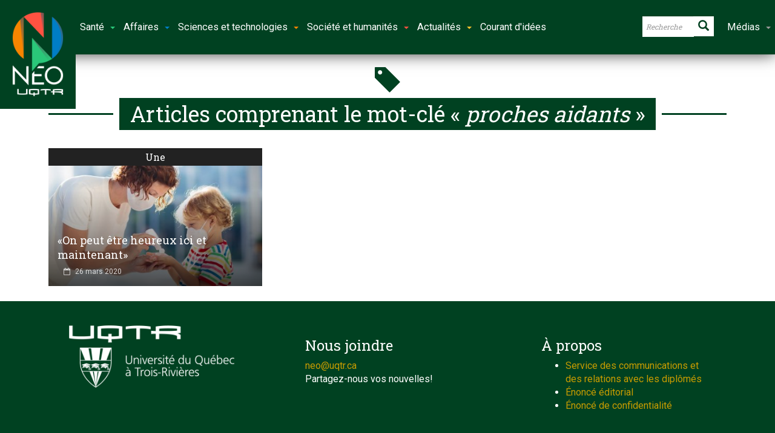

--- FILE ---
content_type: text/html; charset=UTF-8
request_url: https://neo.uqtr.ca/mot-cle/proches-aidants/
body_size: 15676
content:
<!doctype html>
<!--[if lt IE 7]> <html class="no-js ie6 oldie"> <![endif]-->
<!--[if IE 7]>    <html class="no-js ie7 oldie"> <![endif]-->
<!--[if IE 8]>    <html class="no-js ie8 oldie"> <![endif]-->
<!--[if IE 9]>    <html class="no-js ie9 oldie"> <![endif]-->
<!--[if gt IE 8]><!--> <html class="no-js" lang="fr-CA" prefix="og: http://ogp.me/ns#"> <!--<![endif]-->
<head>
    <!-- start:global -->
    <meta charset="UTF-8" />
    <!--[if IE]><meta http-equiv="X-UA-Compatible" content="IE=Edge,chrome=1"><![endif]-->
    <!-- end:global -->

    <!-- start:responsive web design -->
    <meta name="viewport" content="width=device-width, initial-scale=1">
    <!-- end:responsive web design -->

    <link rel="pingback" href="https://neo.uqtr.ca/xmlrpc.php" />
    <meta name="google-site-verification" content="Zs6x-57DSE7AFvqNaJRMd3BYS2NFhR-nVoe9TjvdDgo" />
    <meta name="msvalidate.01" content="659963734F43110D9997EC027B921DE1" />
    <link href="https://fonts.googleapis.com/css?family=Roboto+Slab:400,700|Roboto:300,400,700|Material+Icons" rel="stylesheet">

    <link rel="icon" type="image/png" href="https://neo.uqtr.ca/wp-content/uploads/2018/02/favicon.ico"><link rel="apple-touch-icon" href="https://neo.uqtr.ca/wp-content/uploads/2018/02/neo57.png"><link rel="apple-touch-icon-precomposed" sizes="76x76" href="https://neo.uqtr.ca/wp-content/uploads/2018/02/neo76.png"><link rel="apple-touch-icon-precomposed" sizes="120x120" href="https://neo.uqtr.ca/wp-content/uploads/2018/02/neo120.png"><link rel="apple-touch-icon-precomposed" sizes="152x152" href="https://neo.uqtr.ca/wp-content/uploads/2018/02/neo152.png">
    <!-- start:wp_head -->
    <meta name='robots' content='index, follow, max-image-preview:large, max-snippet:-1, max-video-preview:-1' />
	<style>img:is([sizes="auto" i], [sizes^="auto," i]) { contain-intrinsic-size: 3000px 1500px }</style>
	
	<!-- This site is optimized with the Yoast SEO plugin v26.8 - https://yoast.com/product/yoast-seo-wordpress/ -->
	<title>proches aidants &#8226; Néo UQTR</title>
	<link rel="canonical" href="https://neo.uqtr.ca/mot-cle/proches-aidants/" />
	<meta property="og:locale" content="fr_CA" />
	<meta property="og:type" content="article" />
	<meta property="og:title" content="proches aidants" />
	<meta property="og:url" content="https://neo.uqtr.ca/mot-cle/proches-aidants/" />
	<meta property="og:site_name" content="Néo UQTR" />
	<meta name="twitter:card" content="summary_large_image" />
	<meta name="twitter:title" content="proches aidants" />
	<meta name="twitter:site" content="@uqtr" />
	<script type="application/ld+json" class="yoast-schema-graph">{"@context":"https://schema.org","@graph":[{"@type":"CollectionPage","@id":"https://neo.uqtr.ca/mot-cle/proches-aidants/","url":"https://neo.uqtr.ca/mot-cle/proches-aidants/","name":"proches aidants &#8226; Néo UQTR","isPartOf":{"@id":"https://neo.uqtr.ca/#website"},"primaryImageOfPage":{"@id":"https://neo.uqtr.ca/mot-cle/proches-aidants/#primaryimage"},"image":{"@id":"https://neo.uqtr.ca/mot-cle/proches-aidants/#primaryimage"},"thumbnailUrl":"https://neo.uqtr.ca/wp-content/uploads/2020/03/covid-19-UQTR.jpg","breadcrumb":{"@id":"https://neo.uqtr.ca/mot-cle/proches-aidants/#breadcrumb"},"inLanguage":"fr-CA"},{"@type":"ImageObject","inLanguage":"fr-CA","@id":"https://neo.uqtr.ca/mot-cle/proches-aidants/#primaryimage","url":"https://neo.uqtr.ca/wp-content/uploads/2020/03/covid-19-UQTR.jpg","contentUrl":"https://neo.uqtr.ca/wp-content/uploads/2020/03/covid-19-UQTR.jpg","width":2121,"height":1414,"caption":"Family with kids in face mask in shopping mall or airport. Mother and child wear facemask during coronavirus and flu outbreak. Virus and illness protection, hand sanitizer in public crowded place."},{"@type":"BreadcrumbList","@id":"https://neo.uqtr.ca/mot-cle/proches-aidants/#breadcrumb","itemListElement":[{"@type":"ListItem","position":1,"name":"Home","item":"https://neo.uqtr.ca/"},{"@type":"ListItem","position":2,"name":"proches aidants"}]},{"@type":"WebSite","@id":"https://neo.uqtr.ca/#website","url":"https://neo.uqtr.ca/","name":"Néo UQTR","description":"Actualités | Reportages | Innovation","potentialAction":[{"@type":"SearchAction","target":{"@type":"EntryPoint","urlTemplate":"https://neo.uqtr.ca/?s={search_term_string}"},"query-input":{"@type":"PropertyValueSpecification","valueRequired":true,"valueName":"search_term_string"}}],"inLanguage":"fr-CA"}]}</script>
	<!-- / Yoast SEO plugin. -->


<link rel='dns-prefetch' href='//maps.googleapis.com' />
<link rel='dns-prefetch' href='//fonts.googleapis.com' />
<link rel='preconnect' href='https://fonts.gstatic.com' crossorigin />
<link rel="alternate" type="application/rss+xml" title="Néo UQTR &raquo; Flux" href="https://neo.uqtr.ca/feed/" />
<link rel="alternate" type="application/rss+xml" title="Néo UQTR &raquo; Flux de l’étiquette proches aidants" href="https://neo.uqtr.ca/mot-cle/proches-aidants/feed/" />
<script type="text/javascript">
/* <![CDATA[ */
window._wpemojiSettings = {"baseUrl":"https:\/\/s.w.org\/images\/core\/emoji\/15.0.3\/72x72\/","ext":".png","svgUrl":"https:\/\/s.w.org\/images\/core\/emoji\/15.0.3\/svg\/","svgExt":".svg","source":{"concatemoji":"https:\/\/neo.uqtr.ca\/wp-includes\/js\/wp-emoji-release.min.js?ver=6.7.4"}};
/*! This file is auto-generated */
!function(i,n){var o,s,e;function c(e){try{var t={supportTests:e,timestamp:(new Date).valueOf()};sessionStorage.setItem(o,JSON.stringify(t))}catch(e){}}function p(e,t,n){e.clearRect(0,0,e.canvas.width,e.canvas.height),e.fillText(t,0,0);var t=new Uint32Array(e.getImageData(0,0,e.canvas.width,e.canvas.height).data),r=(e.clearRect(0,0,e.canvas.width,e.canvas.height),e.fillText(n,0,0),new Uint32Array(e.getImageData(0,0,e.canvas.width,e.canvas.height).data));return t.every(function(e,t){return e===r[t]})}function u(e,t,n){switch(t){case"flag":return n(e,"\ud83c\udff3\ufe0f\u200d\u26a7\ufe0f","\ud83c\udff3\ufe0f\u200b\u26a7\ufe0f")?!1:!n(e,"\ud83c\uddfa\ud83c\uddf3","\ud83c\uddfa\u200b\ud83c\uddf3")&&!n(e,"\ud83c\udff4\udb40\udc67\udb40\udc62\udb40\udc65\udb40\udc6e\udb40\udc67\udb40\udc7f","\ud83c\udff4\u200b\udb40\udc67\u200b\udb40\udc62\u200b\udb40\udc65\u200b\udb40\udc6e\u200b\udb40\udc67\u200b\udb40\udc7f");case"emoji":return!n(e,"\ud83d\udc26\u200d\u2b1b","\ud83d\udc26\u200b\u2b1b")}return!1}function f(e,t,n){var r="undefined"!=typeof WorkerGlobalScope&&self instanceof WorkerGlobalScope?new OffscreenCanvas(300,150):i.createElement("canvas"),a=r.getContext("2d",{willReadFrequently:!0}),o=(a.textBaseline="top",a.font="600 32px Arial",{});return e.forEach(function(e){o[e]=t(a,e,n)}),o}function t(e){var t=i.createElement("script");t.src=e,t.defer=!0,i.head.appendChild(t)}"undefined"!=typeof Promise&&(o="wpEmojiSettingsSupports",s=["flag","emoji"],n.supports={everything:!0,everythingExceptFlag:!0},e=new Promise(function(e){i.addEventListener("DOMContentLoaded",e,{once:!0})}),new Promise(function(t){var n=function(){try{var e=JSON.parse(sessionStorage.getItem(o));if("object"==typeof e&&"number"==typeof e.timestamp&&(new Date).valueOf()<e.timestamp+604800&&"object"==typeof e.supportTests)return e.supportTests}catch(e){}return null}();if(!n){if("undefined"!=typeof Worker&&"undefined"!=typeof OffscreenCanvas&&"undefined"!=typeof URL&&URL.createObjectURL&&"undefined"!=typeof Blob)try{var e="postMessage("+f.toString()+"("+[JSON.stringify(s),u.toString(),p.toString()].join(",")+"));",r=new Blob([e],{type:"text/javascript"}),a=new Worker(URL.createObjectURL(r),{name:"wpTestEmojiSupports"});return void(a.onmessage=function(e){c(n=e.data),a.terminate(),t(n)})}catch(e){}c(n=f(s,u,p))}t(n)}).then(function(e){for(var t in e)n.supports[t]=e[t],n.supports.everything=n.supports.everything&&n.supports[t],"flag"!==t&&(n.supports.everythingExceptFlag=n.supports.everythingExceptFlag&&n.supports[t]);n.supports.everythingExceptFlag=n.supports.everythingExceptFlag&&!n.supports.flag,n.DOMReady=!1,n.readyCallback=function(){n.DOMReady=!0}}).then(function(){return e}).then(function(){var e;n.supports.everything||(n.readyCallback(),(e=n.source||{}).concatemoji?t(e.concatemoji):e.wpemoji&&e.twemoji&&(t(e.twemoji),t(e.wpemoji)))}))}((window,document),window._wpemojiSettings);
/* ]]> */
</script>
<style id='wp-emoji-styles-inline-css' type='text/css'>

	img.wp-smiley, img.emoji {
		display: inline !important;
		border: none !important;
		box-shadow: none !important;
		height: 1em !important;
		width: 1em !important;
		margin: 0 0.07em !important;
		vertical-align: -0.1em !important;
		background: none !important;
		padding: 0 !important;
	}
</style>
<link rel='stylesheet' id='wp-block-library-css' href='https://neo.uqtr.ca/wp-includes/css/dist/block-library/style.min.css?ver=6.7.4' type='text/css' media='all' />
<style id='classic-theme-styles-inline-css' type='text/css'>
/*! This file is auto-generated */
.wp-block-button__link{color:#fff;background-color:#32373c;border-radius:9999px;box-shadow:none;text-decoration:none;padding:calc(.667em + 2px) calc(1.333em + 2px);font-size:1.125em}.wp-block-file__button{background:#32373c;color:#fff;text-decoration:none}
</style>
<style id='global-styles-inline-css' type='text/css'>
:root{--wp--preset--aspect-ratio--square: 1;--wp--preset--aspect-ratio--4-3: 4/3;--wp--preset--aspect-ratio--3-4: 3/4;--wp--preset--aspect-ratio--3-2: 3/2;--wp--preset--aspect-ratio--2-3: 2/3;--wp--preset--aspect-ratio--16-9: 16/9;--wp--preset--aspect-ratio--9-16: 9/16;--wp--preset--color--black: #000000;--wp--preset--color--cyan-bluish-gray: #abb8c3;--wp--preset--color--white: #ffffff;--wp--preset--color--pale-pink: #f78da7;--wp--preset--color--vivid-red: #cf2e2e;--wp--preset--color--luminous-vivid-orange: #ff6900;--wp--preset--color--luminous-vivid-amber: #fcb900;--wp--preset--color--light-green-cyan: #7bdcb5;--wp--preset--color--vivid-green-cyan: #00d084;--wp--preset--color--pale-cyan-blue: #8ed1fc;--wp--preset--color--vivid-cyan-blue: #0693e3;--wp--preset--color--vivid-purple: #9b51e0;--wp--preset--gradient--vivid-cyan-blue-to-vivid-purple: linear-gradient(135deg,rgba(6,147,227,1) 0%,rgb(155,81,224) 100%);--wp--preset--gradient--light-green-cyan-to-vivid-green-cyan: linear-gradient(135deg,rgb(122,220,180) 0%,rgb(0,208,130) 100%);--wp--preset--gradient--luminous-vivid-amber-to-luminous-vivid-orange: linear-gradient(135deg,rgba(252,185,0,1) 0%,rgba(255,105,0,1) 100%);--wp--preset--gradient--luminous-vivid-orange-to-vivid-red: linear-gradient(135deg,rgba(255,105,0,1) 0%,rgb(207,46,46) 100%);--wp--preset--gradient--very-light-gray-to-cyan-bluish-gray: linear-gradient(135deg,rgb(238,238,238) 0%,rgb(169,184,195) 100%);--wp--preset--gradient--cool-to-warm-spectrum: linear-gradient(135deg,rgb(74,234,220) 0%,rgb(151,120,209) 20%,rgb(207,42,186) 40%,rgb(238,44,130) 60%,rgb(251,105,98) 80%,rgb(254,248,76) 100%);--wp--preset--gradient--blush-light-purple: linear-gradient(135deg,rgb(255,206,236) 0%,rgb(152,150,240) 100%);--wp--preset--gradient--blush-bordeaux: linear-gradient(135deg,rgb(254,205,165) 0%,rgb(254,45,45) 50%,rgb(107,0,62) 100%);--wp--preset--gradient--luminous-dusk: linear-gradient(135deg,rgb(255,203,112) 0%,rgb(199,81,192) 50%,rgb(65,88,208) 100%);--wp--preset--gradient--pale-ocean: linear-gradient(135deg,rgb(255,245,203) 0%,rgb(182,227,212) 50%,rgb(51,167,181) 100%);--wp--preset--gradient--electric-grass: linear-gradient(135deg,rgb(202,248,128) 0%,rgb(113,206,126) 100%);--wp--preset--gradient--midnight: linear-gradient(135deg,rgb(2,3,129) 0%,rgb(40,116,252) 100%);--wp--preset--font-size--small: 13px;--wp--preset--font-size--medium: 20px;--wp--preset--font-size--large: 36px;--wp--preset--font-size--x-large: 42px;--wp--preset--spacing--20: 0.44rem;--wp--preset--spacing--30: 0.67rem;--wp--preset--spacing--40: 1rem;--wp--preset--spacing--50: 1.5rem;--wp--preset--spacing--60: 2.25rem;--wp--preset--spacing--70: 3.38rem;--wp--preset--spacing--80: 5.06rem;--wp--preset--shadow--natural: 6px 6px 9px rgba(0, 0, 0, 0.2);--wp--preset--shadow--deep: 12px 12px 50px rgba(0, 0, 0, 0.4);--wp--preset--shadow--sharp: 6px 6px 0px rgba(0, 0, 0, 0.2);--wp--preset--shadow--outlined: 6px 6px 0px -3px rgba(255, 255, 255, 1), 6px 6px rgba(0, 0, 0, 1);--wp--preset--shadow--crisp: 6px 6px 0px rgba(0, 0, 0, 1);}:where(.is-layout-flex){gap: 0.5em;}:where(.is-layout-grid){gap: 0.5em;}body .is-layout-flex{display: flex;}.is-layout-flex{flex-wrap: wrap;align-items: center;}.is-layout-flex > :is(*, div){margin: 0;}body .is-layout-grid{display: grid;}.is-layout-grid > :is(*, div){margin: 0;}:where(.wp-block-columns.is-layout-flex){gap: 2em;}:where(.wp-block-columns.is-layout-grid){gap: 2em;}:where(.wp-block-post-template.is-layout-flex){gap: 1.25em;}:where(.wp-block-post-template.is-layout-grid){gap: 1.25em;}.has-black-color{color: var(--wp--preset--color--black) !important;}.has-cyan-bluish-gray-color{color: var(--wp--preset--color--cyan-bluish-gray) !important;}.has-white-color{color: var(--wp--preset--color--white) !important;}.has-pale-pink-color{color: var(--wp--preset--color--pale-pink) !important;}.has-vivid-red-color{color: var(--wp--preset--color--vivid-red) !important;}.has-luminous-vivid-orange-color{color: var(--wp--preset--color--luminous-vivid-orange) !important;}.has-luminous-vivid-amber-color{color: var(--wp--preset--color--luminous-vivid-amber) !important;}.has-light-green-cyan-color{color: var(--wp--preset--color--light-green-cyan) !important;}.has-vivid-green-cyan-color{color: var(--wp--preset--color--vivid-green-cyan) !important;}.has-pale-cyan-blue-color{color: var(--wp--preset--color--pale-cyan-blue) !important;}.has-vivid-cyan-blue-color{color: var(--wp--preset--color--vivid-cyan-blue) !important;}.has-vivid-purple-color{color: var(--wp--preset--color--vivid-purple) !important;}.has-black-background-color{background-color: var(--wp--preset--color--black) !important;}.has-cyan-bluish-gray-background-color{background-color: var(--wp--preset--color--cyan-bluish-gray) !important;}.has-white-background-color{background-color: var(--wp--preset--color--white) !important;}.has-pale-pink-background-color{background-color: var(--wp--preset--color--pale-pink) !important;}.has-vivid-red-background-color{background-color: var(--wp--preset--color--vivid-red) !important;}.has-luminous-vivid-orange-background-color{background-color: var(--wp--preset--color--luminous-vivid-orange) !important;}.has-luminous-vivid-amber-background-color{background-color: var(--wp--preset--color--luminous-vivid-amber) !important;}.has-light-green-cyan-background-color{background-color: var(--wp--preset--color--light-green-cyan) !important;}.has-vivid-green-cyan-background-color{background-color: var(--wp--preset--color--vivid-green-cyan) !important;}.has-pale-cyan-blue-background-color{background-color: var(--wp--preset--color--pale-cyan-blue) !important;}.has-vivid-cyan-blue-background-color{background-color: var(--wp--preset--color--vivid-cyan-blue) !important;}.has-vivid-purple-background-color{background-color: var(--wp--preset--color--vivid-purple) !important;}.has-black-border-color{border-color: var(--wp--preset--color--black) !important;}.has-cyan-bluish-gray-border-color{border-color: var(--wp--preset--color--cyan-bluish-gray) !important;}.has-white-border-color{border-color: var(--wp--preset--color--white) !important;}.has-pale-pink-border-color{border-color: var(--wp--preset--color--pale-pink) !important;}.has-vivid-red-border-color{border-color: var(--wp--preset--color--vivid-red) !important;}.has-luminous-vivid-orange-border-color{border-color: var(--wp--preset--color--luminous-vivid-orange) !important;}.has-luminous-vivid-amber-border-color{border-color: var(--wp--preset--color--luminous-vivid-amber) !important;}.has-light-green-cyan-border-color{border-color: var(--wp--preset--color--light-green-cyan) !important;}.has-vivid-green-cyan-border-color{border-color: var(--wp--preset--color--vivid-green-cyan) !important;}.has-pale-cyan-blue-border-color{border-color: var(--wp--preset--color--pale-cyan-blue) !important;}.has-vivid-cyan-blue-border-color{border-color: var(--wp--preset--color--vivid-cyan-blue) !important;}.has-vivid-purple-border-color{border-color: var(--wp--preset--color--vivid-purple) !important;}.has-vivid-cyan-blue-to-vivid-purple-gradient-background{background: var(--wp--preset--gradient--vivid-cyan-blue-to-vivid-purple) !important;}.has-light-green-cyan-to-vivid-green-cyan-gradient-background{background: var(--wp--preset--gradient--light-green-cyan-to-vivid-green-cyan) !important;}.has-luminous-vivid-amber-to-luminous-vivid-orange-gradient-background{background: var(--wp--preset--gradient--luminous-vivid-amber-to-luminous-vivid-orange) !important;}.has-luminous-vivid-orange-to-vivid-red-gradient-background{background: var(--wp--preset--gradient--luminous-vivid-orange-to-vivid-red) !important;}.has-very-light-gray-to-cyan-bluish-gray-gradient-background{background: var(--wp--preset--gradient--very-light-gray-to-cyan-bluish-gray) !important;}.has-cool-to-warm-spectrum-gradient-background{background: var(--wp--preset--gradient--cool-to-warm-spectrum) !important;}.has-blush-light-purple-gradient-background{background: var(--wp--preset--gradient--blush-light-purple) !important;}.has-blush-bordeaux-gradient-background{background: var(--wp--preset--gradient--blush-bordeaux) !important;}.has-luminous-dusk-gradient-background{background: var(--wp--preset--gradient--luminous-dusk) !important;}.has-pale-ocean-gradient-background{background: var(--wp--preset--gradient--pale-ocean) !important;}.has-electric-grass-gradient-background{background: var(--wp--preset--gradient--electric-grass) !important;}.has-midnight-gradient-background{background: var(--wp--preset--gradient--midnight) !important;}.has-small-font-size{font-size: var(--wp--preset--font-size--small) !important;}.has-medium-font-size{font-size: var(--wp--preset--font-size--medium) !important;}.has-large-font-size{font-size: var(--wp--preset--font-size--large) !important;}.has-x-large-font-size{font-size: var(--wp--preset--font-size--x-large) !important;}
:where(.wp-block-post-template.is-layout-flex){gap: 1.25em;}:where(.wp-block-post-template.is-layout-grid){gap: 1.25em;}
:where(.wp-block-columns.is-layout-flex){gap: 2em;}:where(.wp-block-columns.is-layout-grid){gap: 2em;}
:root :where(.wp-block-pullquote){font-size: 1.5em;line-height: 1.6;}
</style>
<link rel='stylesheet' id='esg-plugin-settings-css' href='https://neo.uqtr.ca/wp-content/plugins/essential-grid/public/assets/css/settings.css?ver=3.0.17.1' type='text/css' media='all' />
<link rel='stylesheet' id='tp-fontello-css' href='https://neo.uqtr.ca/wp-content/plugins/essential-grid/public/assets/font/fontello/css/fontello.css?ver=3.0.17.1' type='text/css' media='all' />
<link rel='stylesheet' id='ppress-frontend-css' href='https://neo.uqtr.ca/wp-content/plugins/wp-user-avatar/assets/css/frontend.min.css?ver=4.16.8' type='text/css' media='all' />
<link rel='stylesheet' id='ppress-flatpickr-css' href='https://neo.uqtr.ca/wp-content/plugins/wp-user-avatar/assets/flatpickr/flatpickr.min.css?ver=4.16.8' type='text/css' media='all' />
<link rel='stylesheet' id='ppress-select2-css' href='https://neo.uqtr.ca/wp-content/plugins/wp-user-avatar/assets/select2/select2.min.css?ver=6.7.4' type='text/css' media='all' />
<link rel='stylesheet' id='style-css' href='https://neo.uqtr.ca/wp-content/themes/newsgamer/style.css?ver=6.7.4' type='text/css' media='all' />
<link rel='stylesheet' id='child-theme-css' href='https://neo.uqtr.ca/wp-content/themes/newsgamer-child/style.css?ver=6.7.4' type='text/css' media='all' />
<link rel='stylesheet' id='miptheme-bootstrap-css' href='https://neo.uqtr.ca/wp-content/themes/newsgamer/assets/css/bootstrap.min.css?ver=3.0.1' type='text/css' media='all' />
<link rel='stylesheet' id='miptheme-external-styles-css' href='https://neo.uqtr.ca/wp-content/themes/newsgamer/assets/css/mip.external.css?ver=3.0.1' type='text/css' media='all' />
<link rel='stylesheet' id='miptheme-style-css' href='https://neo.uqtr.ca/wp-content/themes/newsgamer-child/style.css?ver=3.0.1' type='text/css' media='all' />
<link rel='stylesheet' id='miptheme-style-responsive-css' href='https://neo.uqtr.ca/wp-content/themes/newsgamer/assets/css/media-queries.css?ver=3.0.1' type='text/css' media='all' />
<link rel='stylesheet' id='miptheme-dynamic-css-css' href='https://neo.uqtr.ca/wp-content/themes/newsgamer-child/assets/css/dynamic.css?ver=1769027541' type='text/css' media='all' />
<link rel='stylesheet' id='typography-css-css' href='https://neo.uqtr.ca/wp-content/themes/newsgamer-child/assets/css/typography.css?ver=1769027541' type='text/css' media='all' />
<!--[if lt IE 9]>
<link rel='stylesheet' id='miptheme-photobox-ie-css' href='https://neo.uqtr.ca/wp-content/themes/newsgamer/assets/css/photobox.ie.css?ver=3.0.1' type='text/css' media='all' />
<![endif]-->
<link rel='stylesheet' id='evcal_google_fonts-css' href='//fonts.googleapis.com/css?family=Oswald%3A400%2C300%7COpen+Sans%3A700%2C400%2C400i%7CRoboto%3A700%2C400&#038;ver=6.7.4' type='text/css' media='screen' />
<link rel='stylesheet' id='evcal_cal_default-css' href='//neo.uqtr.ca/wp-content/plugins/eventON/assets/css/eventon_styles.css?ver=3.0.7' type='text/css' media='all' />
<link rel='stylesheet' id='evo_font_icons-css' href='//neo.uqtr.ca/wp-content/plugins/eventON/assets/fonts/all.css?ver=3.0.7' type='text/css' media='all' />
<link rel='stylesheet' id='eventon_dynamic_styles-css' href='//neo.uqtr.ca/wp-content/plugins/eventON/assets/css/eventon_dynamic_styles.css?ver=3.0.7' type='text/css' media='all' />
<link rel='stylesheet' id='essb-compiledcache-css' href='https://neo.uqtr.ca/wp-content/easysocialsharebuttons-assets/compiled/2566c291e59e185c12a331fef1e235f3.css?ver=6.7.4' type='text/css' media='all' />
<link rel="preload" as="style" href="https://fonts.googleapis.com/css?family=Roboto%20Slab&#038;display=swap&#038;ver=1698789334" /><link rel="stylesheet" href="https://fonts.googleapis.com/css?family=Roboto%20Slab&#038;display=swap&#038;ver=1698789334" media="print" onload="this.media='all'"><noscript><link rel="stylesheet" href="https://fonts.googleapis.com/css?family=Roboto%20Slab&#038;display=swap&#038;ver=1698789334" /></noscript><script type="text/javascript" src="https://neo.uqtr.ca/wp-includes/js/jquery/jquery.min.js?ver=3.7.1" id="jquery-core-js"></script>
<script type="text/javascript" src="https://neo.uqtr.ca/wp-includes/js/jquery/jquery-migrate.min.js?ver=3.4.1" id="jquery-migrate-js"></script>
<script type="text/javascript" src="https://neo.uqtr.ca/wp-content/plugins/wp-user-avatar/assets/flatpickr/flatpickr.min.js?ver=4.16.8" id="ppress-flatpickr-js"></script>
<script type="text/javascript" src="https://neo.uqtr.ca/wp-content/plugins/wp-user-avatar/assets/select2/select2.min.js?ver=4.16.8" id="ppress-select2-js"></script>
<script type="text/javascript" src="https://neo.uqtr.ca/wp-content/themes/newsgamer-child/assets/js/lienImageOverlay.js?ver=6.7.4" id="custom-script-js"></script>
<link rel="https://api.w.org/" href="https://neo.uqtr.ca/wp-json/" /><link rel="alternate" title="JSON" type="application/json" href="https://neo.uqtr.ca/wp-json/wp/v2/tags/2672" /><meta name="generator" content="Redux 4.5.10" />
<script type="text/javascript">var essb_settings = {"ajax_url":"https:\/\/neo.uqtr.ca\/wp-admin\/admin-ajax.php","essb3_nonce":"0a24a94331","essb3_plugin_url":"https:\/\/neo.uqtr.ca\/wp-content\/plugins\/easy-social-share-buttons3","essb3_stats":true,"essb3_ga":true,"essb3_ga_ntg":false,"essb3_ga_mode":"layers","blog_url":"https:\/\/neo.uqtr.ca\/","post_id":"12349","internal_stats":true};var essb_buttons_exist = !!document.getElementsByClassName("essb_links"); if(essb_buttons_exist == true) { document.addEventListener("DOMContentLoaded", function(event) { var ESSB_CACHE_URL = "https://neo.uqtr.ca/mot-cle/proches-aidants/"; if(ESSB_CACHE_URL.indexOf("?") > -1) { ESSB_CACHE_URL += "&essb_counter_cache=rebuild"; } else { ESSB_CACHE_URL += "?essb_counter_cache=rebuild"; }; var xhr = new XMLHttpRequest(); xhr.open("GET",ESSB_CACHE_URL,true); xhr.send(); });}</script>

<!-- EventON Version -->
<meta name="generator" content="EventON 3.0.7" />

<meta name="generator" content="Powered by Slider Revolution 6.7.11 - responsive, Mobile-Friendly Slider Plugin for WordPress with comfortable drag and drop interface." />
<script></script><script></script><script>function setREVStartSize(e){
			//window.requestAnimationFrame(function() {
				window.RSIW = window.RSIW===undefined ? window.innerWidth : window.RSIW;
				window.RSIH = window.RSIH===undefined ? window.innerHeight : window.RSIH;
				try {
					var pw = document.getElementById(e.c).parentNode.offsetWidth,
						newh;
					pw = pw===0 || isNaN(pw) || (e.l=="fullwidth" || e.layout=="fullwidth") ? window.RSIW : pw;
					e.tabw = e.tabw===undefined ? 0 : parseInt(e.tabw);
					e.thumbw = e.thumbw===undefined ? 0 : parseInt(e.thumbw);
					e.tabh = e.tabh===undefined ? 0 : parseInt(e.tabh);
					e.thumbh = e.thumbh===undefined ? 0 : parseInt(e.thumbh);
					e.tabhide = e.tabhide===undefined ? 0 : parseInt(e.tabhide);
					e.thumbhide = e.thumbhide===undefined ? 0 : parseInt(e.thumbhide);
					e.mh = e.mh===undefined || e.mh=="" || e.mh==="auto" ? 0 : parseInt(e.mh,0);
					if(e.layout==="fullscreen" || e.l==="fullscreen")
						newh = Math.max(e.mh,window.RSIH);
					else{
						e.gw = Array.isArray(e.gw) ? e.gw : [e.gw];
						for (var i in e.rl) if (e.gw[i]===undefined || e.gw[i]===0) e.gw[i] = e.gw[i-1];
						e.gh = e.el===undefined || e.el==="" || (Array.isArray(e.el) && e.el.length==0)? e.gh : e.el;
						e.gh = Array.isArray(e.gh) ? e.gh : [e.gh];
						for (var i in e.rl) if (e.gh[i]===undefined || e.gh[i]===0) e.gh[i] = e.gh[i-1];
											
						var nl = new Array(e.rl.length),
							ix = 0,
							sl;
						e.tabw = e.tabhide>=pw ? 0 : e.tabw;
						e.thumbw = e.thumbhide>=pw ? 0 : e.thumbw;
						e.tabh = e.tabhide>=pw ? 0 : e.tabh;
						e.thumbh = e.thumbhide>=pw ? 0 : e.thumbh;
						for (var i in e.rl) nl[i] = e.rl[i]<window.RSIW ? 0 : e.rl[i];
						sl = nl[0];
						for (var i in nl) if (sl>nl[i] && nl[i]>0) { sl = nl[i]; ix=i;}
						var m = pw>(e.gw[ix]+e.tabw+e.thumbw) ? 1 : (pw-(e.tabw+e.thumbw)) / (e.gw[ix]);
						newh =  (e.gh[ix] * m) + (e.tabh + e.thumbh);
					}
					var el = document.getElementById(e.c);
					if (el!==null && el) el.style.height = newh+"px";
					el = document.getElementById(e.c+"_wrapper");
					if (el!==null && el) {
						el.style.height = newh+"px";
						el.style.display = "block";
					}
				} catch(e){
					console.log("Failure at Presize of Slider:" + e)
				}
			//});
		  };</script>
<style id="mipthemeoptions_framework-dynamic-css" title="dynamic-css" class="redux-options-output">body.page-id-0{background-color:#ffffff;}body.page-id-0{background-color:#ffffff;}</style><style id="mipthemeoptions_typo-dynamic-css" title="dynamic-css" class="redux-options-output">#header-navigation ul li a{padding-left:18px;}</style>    <!-- end:wp_head -->

    <!--[if lt IE 9]>
    <script src="https://neo.uqtr.ca/wp-content/themes/newsgamer/assets/js/respond.js"></script>
    <script src="https://neo.uqtr.ca/wp-content/themes/newsgamer/assets/js/html5shiv.js"></script>
    <![endif]-->
</head>
<body class="archive tag tag-proches-aidants tag-2672 essb-10.8 sidebar-border vc-block-fx vc-block-shadow" itemscope itemtype="http://schema.org/WebPage">
    <nav class="navbar navbar-default yamm">
    <div class="container-fluid">
     <div class="navbar-header">
      <button type="button" class="navbar-toggle collapsed" data-toggle="collapse" data-target="#bs-example-navbar-collapse-1" aria-expanded="false">
       <span class="sr-only">Toggle navigation</span>
       <span class="icon-bar"></span>
       <span class="icon-bar"></span>
       <span class="icon-bar"></span>
      </button>
      <a class="navbar-brand" href="https://neo.uqtr.ca"><img src="https://neo.uqtr.ca/wp-content/themes/newsgamer-child/images/neo-uqtr-v.png" class="logo"></a>
     </div>

     <!-- Collect the nav links, forms, and other content for toggling -->
     <div class="collapse navbar-collapse" id="bs-example-navbar-collapse-1">
      <ul class="nav navbar-nav">

       <li class="dropdown">
        <a href="#" class="dropdown-toggle sante" data-toggle="dropdown" role="button" aria-haspopup="true" aria-expanded="false">Santé<span class="caret vertp"></span></a>

        <ul class="dropdown-menu sante">
         <li>
          <div class="row">
           <div class="col-md-12">
            <p class="portail-sante"><a href="https://neo.uqtr.ca/portail-sante/"><span class="glyphicon glyphicon-home" aria-hidden="true">&nbsp;</span>La santé à l'UQTR</a></p>    
           </div>
          </div>    
          <div class="row">
           <div class="col-md-6">
            <ul>
             <li><a href="https://neo.uqtr.ca/portail-sante/"><b>Portail Santé</a></b></li>
             <li><a href="https://neo.uqtr.ca/categorie/sante/anatomie/">Anatomie</a></li>
             <li><a href="https://neo.uqtr.ca/categorie/sante/pratique-sage-femme/">Pratique sage-femme</a></li>
             <li><a href="https://neo.uqtr.ca/categorie/sante/biologie-medicale/">Biologie médicale</a></li>
             <li><a href="https://neo.uqtr.ca/categorie/sante/chiropratique/">Chiropratique</a></li>
             <li><a href="https://neo.uqtr.ca/categorie/sante/ergotherapie/">Ergothérapie</a></li>
            </ul>
           </div>
           <div class="col-md-6">
            <ul>
             <li><a href="https://neo.uqtr.ca/categorie/sante/orthophonie/">Orthophonie</a></li>
             <li><a href="https://neo.uqtr.ca/categorie/sante/psychologie/">Psychologie</a></li>
             <li><a href="https://neo.uqtr.ca/categorie/sante/sciences-activite-physique/">Sciences de l'activité physique</a></li>
             <li><a href="https://neo.uqtr.ca/categorie/sante/medecine-podiatrique/">Médecine podiatrique</a></li>
             <li><a href="https://neo.uqtr.ca/categorie/sante/sciences-infirmieres/">Sciences infirmières</a></li>
             <li><a href="https://neo.uqtr.ca/publications"><span class="glyphicon glyphicon-book" aria-hidden="true"></span> Publications</a></li>
            </ul>
           </div>                           
          </div>
         </li>
        </ul>
       </li>

       <li class="dropdown">
        <a href="#" class="dropdown-toggle affaires" data-toggle="dropdown" role="button" aria-haspopup="true" aria-expanded="false">Affaires<span class="caret bleu"></span></a>
        <ul class="dropdown-menu affaires">
         <li>
          <div class="row">
           <div class="col-md-12">
            <p class="portail-affaires"><a href="https://neo.uqtr.ca/portail-affaires"><span class="glyphicon glyphicon-home" aria-hidden="true">&nbsp;</span>Les affaires à l'UQTR</a></p> 
           </div>
          </div>
          <div class="row">
           <div class="col-md-12">
            <ul>
             <li><a href="https://neo.uqtr.ca/portail-affaires/"><b>Portail Affaires</a></b></li> 
             <li><a href="https://neo.uqtr.ca/categorie/affaires/finance-economique">Finance et économique</a></li>
             <li><a href="https://neo.uqtr.ca/categorie/affaires/gestion-ressources-humaines">Gestion des ressources humaines</a></li>
             <li><a href="https://neo.uqtr.ca/categorie/affaires/management">Management</a></li>
             <li><a href="https://neo.uqtr.ca/categorie/affaires/marketing-systemes-information">Marketing et systèmes d'information</a></li>
             <li><a href="https://neo.uqtr.ca/categorie/affaires/sciences-comptables">Sciences comptables</a></li>
             <li><a href="https://neo.uqtr.ca/publications"><span class="glyphicon glyphicon-book" aria-hidden="true"></span> Publications</a></li>
            </ul>
           </div>
          </div>
         </li>
        </ul>
       </li>
       <li class="dropdown">
        <a href="#" class="dropdown-toggle sciences" data-toggle="dropdown" role="button" aria-haspopup="true" aria-expanded="false">Sciences et technologies<span class="caret orange"></span></a>
        <ul class="dropdown-menu sciences">
         <li>   
          <div class="row">
           <div class="col-md-12">
            <p class="portail-sciences"><a href="https://neo.uqtr.ca/portail-sciences-technologies"><span class="glyphicon glyphicon-home" aria-hidden="true">&nbsp;</span>Les sciences et technologies à l'UQTR</a></p> 
           </div>
          </div>
          <div class="row">
           <div class="col-md-6">
            <ul>
             <li><a href="https://neo.uqtr.ca/portail-sciences-technologies"><b>Portail Sciences et technologies</a></b></li>
             <li><a href="https://neo.uqtr.ca/categorie/sciences-technologies/chimie-biochimie-physique">Chimie, biochimie et physique</a></li>
             <li><a href="https://neo.uqtr.ca/categorie/sciences-technologies/genie-electrique-informatique">Génie électrique et informatique</a></li>
             <li><a href="https://neo.uqtr.ca/categorie/sciences-technologies/genie-industriel">Génie industriel</a></li>     
            </ul>
           </div>
           <div class="col-md-6">
            <ul>
             <li><a href="https://neo.uqtr.ca/categorie/sciences-technologies/genie-mecanique">Génie mécanique</a></li>
             <li><a href="https://neo.uqtr.ca/categorie/sciences-technologies/mathematiques-informatique">Mathématiques et informatique</a></li>
             <li><a href="https://neo.uqtr.ca/categorie/sciences-technologies/sciences-environnement">Sciences de l'environnement</a></li>
             <li><a href="https://neo.uqtr.ca/publications"><span class="glyphicon glyphicon-book" aria-hidden="true"></span> Publications</a></li>
            </ul>
           </div>
          </div>
         </li>
        </ul>               
       </li>
       <li class="dropdown">
        <a href="#" class="dropdown-toggle societe" data-toggle="dropdown" role="button" aria-haspopup="true" aria-expanded="false">Société et humanités<span class="caret rouge"></span></a>
        <ul class="dropdown-menu societe">
         <li>
          <div class="row">
           <div class="col-md-12">
            <p class="portail-societe"><a href="https://neo.uqtr.ca/portail-societe-humanites/"><b><span class="glyphicon glyphicon-home" aria-hidden="true">&nbsp;</span>La société et les humanités à l'UQTR</a></b></p>  
           </div>
          </div>
          <div class="row">
           <div class="col-md-6">
            <ul>
             <li><a href="https://neo.uqtr.ca/portail-societe-humanites/"><b>Portail Société et humanités</a></b></li>    
             <li><a href="https://neo.uqtr.ca/categorie/societe-humanites/langues-modernes-traduction">Langues modernes et traduction</a></li>
             <li><a href="https://neo.uqtr.ca/categorie/societe-humanites/lettres">Lettres</a></li>
             <li><a href="https://neo.uqtr.ca/categorie/societe-humanites/communication-sociale">Communication sociale</a></li>
             <li><a href="https://neo.uqtr.ca/categorie/societe-humanites/loisir-culture-tourisme">Loisir, culture et tourisme</a></li>
             
            </ul>
           </div>
           <div class="col-md-6">
            <ul>
             <li><a href="https://neo.uqtr.ca/categorie/societe-humanites/philosophie">Philosophie</a></li>    
             <li><a href="https://neo.uqtr.ca/categorie/societe-humanites/psychoeducation">Psychoéducation</a></li>
             <li><a href="https://neo.uqtr.ca/categorie/societe-humanites/arts">Arts</a></li>
             <li><a href="https://neo.uqtr.ca/categorie/societe-humanites/sciences-education">Sciences de l'éducation</a></li>
             <li><a href="https://neo.uqtr.ca/categorie/societe-humanites/sciences-humaines">Sciences humaines</a></li>
             <li><a href="https://neo.uqtr.ca/publications"><span class="glyphicon glyphicon-book" aria-hidden="true"></span> Publications</a></li>
            </ul>
           </div>
          </div>    
         </li>
        </ul>
       </li> 

       <li class="dropdown">
        <a href="https://neo.uqtr.ca" class="dropdown-toggle actualite" data-toggle="dropdown" role="button" aria-haspopup="true" aria-expanded="false">Actualités<span class="caret jaune"></span></a>

        <ul class="dropdown-menu actualites">
         <li>
          <div class="row">
           <div class="col-md-12">
            <p class="portail-actualites"><a href="https://neo.uqtr.ca/portail-actualites/"><span class="glyphicon glyphicon-home" aria-hidden="true">&nbsp;</span>Les actualités à l'UQTR</a>
            </p>    
           </div>
          </div>    
          <div class="row">
           <div class="col-md-12">  
            <ul>
             <li><b><a href="https://neo.uqtr.ca/portail-actualites/">Portail Actualités</a></b></li>            
             <li><a href="https://neo.uqtr.ca/categorie/actualites/campus/">Campus</a></li>
             <li><a href="https://neo.uqtr.ca/categorie/actualites/diplome/">Diplômés</a></li>
             <li><a href="https://neo.uqtr.ca/categorie/actualites/fondation-uqtr/">Fondation de l'UQTR</a></li>
             <li><a href="https://neo.uqtr.ca/categorie/actualites/formation/">Formation</a></li> 
             <li><a href="https://neo.uqtr.ca/categorie/actualites/international/">International</a></li>
             <li><a href="https://neo.uqtr.ca/categorie/actualites/patriotes/">Patriotes</a></li>
             <li><a href="https://neo.uqtr.ca/categorie/actualites/recherche/">Recherche</a></li>
             <li><a href="https://neo.uqtr.ca/categorie/actualites/vie-etudiante/">Vie étudiante</a></li>
             <li><a href="https://neo.uqtr.ca/participe-a-la-science/">Participe à la science</a></li>
			 <li><a href="https://neo.uqtr.ca/categorie/actualites/prix-et-distinctions/">Prix et distinctions</a></li>
            </ul>    
           </div>
          </div>
         </li>
        </ul>
       </li>

       <li>
        <a href="https://neo.uqtr.ca/courant-idees/" class="dropdown-toggle"  role="button" aria-haspopup="true" aria-expanded="false">Courant d'idées</a>
       </li>

     </ul>
      <ul class="nav navbar-nav navbar-right">
       <li class="dropdown">
        <a href="#" class="dropdown-toggle medias" data-toggle="dropdown" role="button" aria-haspopup="true" aria-expanded="false">Médias<span class="caret gris"></span></a>
        <ul class="dropdown-menu medias">
          <li>
           <div class="row">
             <div class="col-md-12">
              <ul>
               <li><a href="https://oraprdnt.uqtr.uquebec.ca/pls/public/genw050r.rechercher" target="new">Répertoire des experts</a></li>
               <li><a href="https://neo.uqtr.ca/categorie/medias/communiques/" target="new">Communiqués de presse</a></li>
               <li><a href="https://neo.uqtr.ca/categorie/medias/revue-presse/" target="new">Revue de presse</a></li>
              </ul>
              <div class="relationniste mb20">
               <p><b>Jean-François Hinse</b><br>
               Responsable des relations avec les médias<br>
               <span class="glyphicon glyphicon-phone-alt vertf" aria-hidden="true"></span> 819 376-5011, poste 2536<br>
               <span class="glyphicon glyphicon-envelope vertf" aria-hidden="true"></span> jean-francois.hinse@uqtr.ca</p>
              </div>
              
            </div>  
          </div>  
         </li>
        </ul>
       </li>
      </ul>  
      <form class="navbar-form navbar-right" role="search" method="get" action="https://neo.uqtr.ca">
        <div class="input-group">
        <input type="text" class="form-control" placeholder="Recherche" name="s">
          <div class="input-group-btn">
          <button class="btn btn-default" type="submit"><i class="glyphicon glyphicon-search"></i></button>
          </div>
        </div>
      </form>
     </div><!-- /.navbar-collapse -->
    </div><!-- /.container-fluid -->
   </nav>

   <script type="text/javascript">
    $(document).on('click', '.yamm .dropdown-menu', function(e) {
     e.stopPropagation()
    })  
   </script>

   <div id="fb-root"></div>
<script async defer crossorigin="anonymous" src="https://connect.facebook.net/fr_CA/sdk.js#xfbml=1&version=v4.0"></script>
    <!-- start:body-start -->
        <!-- end:body-start -->

    <!-- start:ad-top-banner -->
        <!-- end:ad-top-banner -->



<!-- start:page content -->
<div id="page-content" class="loop-cat hide-sidebar loop-cat-8 standard has-title clearfix">

  
  <!-- start:main -->
  <div id="main" class="content-container main">

    <div class="container">
      <div id="page-content" class="loop-cat hide-sidebar loop-cat-8 standard has-title search-page clearfix">
      <header>

        <span class="glyphicon glyphicon-tag icone-titre vertf" aria-hidden="true"></span>
        <h1 class="main-title"><span>Articles comprenant le mot-clé &laquo;<i>&nbsp;proches aidants&nbsp;</i>&raquo;</span></h1>
      </header>

      
      <div class="cat-layout clearfix"><!-- start:row --><div class="row"><div class="col-sm-4">
                        <!-- start:article.default -->
                        <article class="def def-medium def-overlay">
                            
                            <figure class="overlay relative">
                                <a itemprop="url" href="https://neo.uqtr.ca/2020/03/26/on-peut-etre-heureux-ici-et-maintenant/" class="thumb-overlay">
                                    <img width="409" height="263" src="https://neo.uqtr.ca/wp-content/uploads/2020/03/covid-19-UQTR-409x263.jpg" class="img-responsive wp-post-image" alt="«On peut être heureux ici et maintenant»" itemprop="image" decoding="async" fetchpriority="high" srcset="https://neo.uqtr.ca/wp-content/uploads/2020/03/covid-19-UQTR-409x263.jpg 409w, https://neo.uqtr.ca/wp-content/uploads/2020/03/covid-19-UQTR-669x430.jpg 669w, https://neo.uqtr.ca/wp-content/uploads/2020/03/covid-19-UQTR-334x215.jpg 334w" sizes="(max-width: 409px) 100vw, 409px" />
                                </a>
                                <figcaption>
                                    <div class="entry">
                                        <span class="entry-category parent-cat-0 cat-0">
                        <a itemprop="url" href="">Une</a>
                    </span>
                                        <h3 itemprop="name">
                                            <a itemprop="url" href="https://neo.uqtr.ca/2020/03/26/on-peut-etre-heureux-ici-et-maintenant/">«On peut être heureux ici et maintenant»</a>
                                        </h3>
                                        
                                        <div class="post-meta">
                                            <time class="entry-date" datetime="2020-03-26T11:27:42-04:00" itemprop="dateCreated">26 mars 2020</time>
                                            
                                            
                                            
                                        </div>
                                    </div>
                                </figcaption>
                            </figure>
                        </article>
                        <!-- end:article.default -->
                    </div></div><!-- end:row --></div>
    </div>
    <!-- end:main -->

    
  </div>
</div>
</div>
<!-- end:page content -->

            <!-- end:container -->

            <!-- start:ad-bottom-banner -->
                        <!-- end:ad-bottom-banner -->

            <!-- start:page footer -->
            <!-- start:page footer -->
<section id="page-footer">
<!-- start:footer-section-top -->
<section id="footer-section-top" class="footer-section-top-2">
    <!-- start:container -->
    <div class="container">

        <!-- start:row -->
        <div class="row">

            <!-- start:col -->
            <div class="col col-sm-4 text-left">
                <div id="footer-left"><a href="https://www.uqtr.ca"><img width="300" height="114" src="https://neo.uqtr.ca/wp-content/uploads/2018/04/h-UQTR-r-300x114.png" class="image wp-image-2529  attachment-medium size-medium" alt="Université du Québec à Trois-Rivières" style="max-width: 100%; height: auto;" decoding="async" loading="lazy" srcset="https://neo.uqtr.ca/wp-content/uploads/2018/04/h-UQTR-r-300x114.png 300w, https://neo.uqtr.ca/wp-content/uploads/2018/04/h-UQTR-r-768x291.png 768w, https://neo.uqtr.ca/wp-content/uploads/2018/04/h-UQTR-r-1024x388.png 1024w, https://neo.uqtr.ca/wp-content/uploads/2018/04/h-UQTR-r.png 1212w" sizes="auto, (max-width: 300px) 100vw, 300px" /></a></div>            </div>
            <!-- end:col -->

            <!-- start:col -->
            <div class="col col-sm-4 text-left">
                <div id="footer-center"><h3>Nous joindre</h3>			<div class="textwidget"><p><a href="mailto:neo@uqtr.ca">neo@uqtr.ca</a><br />
Partagez-nous vos nouvelles!</p>
</div>
		</div>            </div>
            <!-- end:col -->

            <!-- start:col -->
            <div class="col col-sm-4 text-left">
                <div id="footer-right"><h3>À propos</h3><div class="menu-contact-medias-container"><ul id="menu-contact-medias" class="menu"><li id="menu-item-16245" class="menu-item menu-item-type-custom menu-item-object-custom menu-item-16245"><a href="https://www.uqtr.ca/service-des-communications">Service des communications et des relations avec les diplômés</a></li>
<li id="menu-item-634" class="menu-item menu-item-type-post_type menu-item-object-page menu-item-634"><a href="https://neo.uqtr.ca/politique-editoriale/">Énoncé éditorial</a></li>
<li id="menu-item-635" class="menu-item menu-item-type-post_type menu-item-object-page menu-item-635"><a href="https://neo.uqtr.ca/enonce-de-confidentialite/">Énoncé de confidentialité</a></li>
</ul></div></div>            </div>
            <!-- end:col -->

        </div>
        <!-- end:row -->

    </div>
    <!-- end:container -->
</section>
<!-- end:footer-section-top -->
<!-- start:copyright -->
                        <div class="copyright">
                            <div class="container">
                                <div class="row">
                                    <!-- start:col -->
                                    <div class="col-xs-12 text-center">
                                        © <a href="http://www.uqtr.ca" target="new">Université du Québec à Trois-Rivières</a> 2020. Tous droits réservés.
                                    </div>
                                    <!-- end:col -->
                                </div>
                            </div>
                        </div>
                        <!-- end:copyright --></section>
<!-- end:page footer -->
            <!-- end:page footer -->

        </div>
        <!-- end:page inner wrap -->
    </div>
    <!-- end:page outer wrap -->

    <!-- start:wp_footer -->
    <script>
        "use strict";
        var miptheme_smooth_scrolling     = true;var miptheme_ajaxpagination_timer = 1000;var miptheme_sticky_sidebar_margin = 25;
        var mipthemeLocalCache = {};
        ( function () {
            "use strict";
            mipthemeLocalCache = {
                data: {},
                remove: function (resource_id) {
                    delete mipthemeLocalCache.data[resource_id];
                },
                exist: function (resource_id) {
                    return mipthemeLocalCache.data.hasOwnProperty(resource_id) && mipthemeLocalCache.data[resource_id] !== null;
                },
                get: function (resource_id) {
                    return mipthemeLocalCache.data[resource_id];
                },
                set: function (resource_id, cachedData) {
                    mipthemeLocalCache.remove(resource_id);
                    mipthemeLocalCache.data[resource_id] = cachedData;
                }
            };
        })();
    </script>
    
		<script>
			window.RS_MODULES = window.RS_MODULES || {};
			window.RS_MODULES.modules = window.RS_MODULES.modules || {};
			window.RS_MODULES.waiting = window.RS_MODULES.waiting || [];
			window.RS_MODULES.defered = true;
			window.RS_MODULES.moduleWaiting = window.RS_MODULES.moduleWaiting || {};
			window.RS_MODULES.type = 'compiled';
		</script>
				<script type="text/javascript" alt='evo_map_styles'>
		/*<![CDATA[*/
		var gmapstyles = 'default';
		/* ]]> */
		</script>		
		<script>var ajaxRevslider;function rsCustomAjaxContentLoadingFunction(){ajaxRevslider=function(obj){var content='',data={action:'revslider_ajax_call_front',client_action:'get_slider_html',token:'3b26c54d70',type:obj.type,id:obj.id,aspectratio:obj.aspectratio};jQuery.ajax({type:'post',url:'https://neo.uqtr.ca/wp-admin/admin-ajax.php',dataType:'json',data:data,async:false,success:function(ret,textStatus,XMLHttpRequest){if(ret.success==true)content=ret.data;},error:function(e){console.log(e);}});return content;};var ajaxRemoveRevslider=function(obj){return jQuery(obj.selector+' .rev_slider').revkill();};if(jQuery.fn.tpessential!==undefined)if(typeof(jQuery.fn.tpessential.defaults)!=='undefined')jQuery.fn.tpessential.defaults.ajaxTypes.push({type:'revslider',func:ajaxRevslider,killfunc:ajaxRemoveRevslider,openAnimationSpeed:0.3});}var rsCustomAjaxContent_Once=false;if(document.readyState==="loading")document.addEventListener('readystatechange',function(){if((document.readyState==="interactive"||document.readyState==="complete")&&!rsCustomAjaxContent_Once){rsCustomAjaxContent_Once=true;rsCustomAjaxContentLoadingFunction();}});else{rsCustomAjaxContent_Once=true;rsCustomAjaxContentLoadingFunction();}</script><div id='evo_global_data' data-d='{"calendars":[]}'></div><div class='evo_lightboxes' style='display:block'>					<div class='evo_lightbox eventcard eventon_events_list' id='' >
						<div class="evo_content_in">													
							<div class="evo_content_inin">
								<div class="evo_lightbox_content">
									<a class='evolbclose '>X</a>
									<div class='evo_lightbox_body eventon_list_event evo_pop_body evcal_eventcard'> </div>
								</div>
							</div>							
						</div>
					</div>
					</div><link rel='stylesheet' id='rs-plugin-settings-css' href='//neo.uqtr.ca/wp-content/plugins/revslider/sr6/assets/css/rs6.css?ver=6.7.11' type='text/css' media='all' />
<style id='rs-plugin-settings-inline-css' type='text/css'>
#rs-demo-id {}
</style>
<script type="text/javascript" src="//neo.uqtr.ca/wp-content/plugins/revslider/sr6/assets/js/rbtools.min.js?ver=6.7.11" defer async id="tp-tools-js"></script>
<script type="text/javascript" src="//neo.uqtr.ca/wp-content/plugins/revslider/sr6/assets/js/rs6.min.js?ver=6.7.11" defer async id="revmin-js"></script>
<script type="text/javascript" id="ppress-frontend-script-js-extra">
/* <![CDATA[ */
var pp_ajax_form = {"ajaxurl":"https:\/\/neo.uqtr.ca\/wp-admin\/admin-ajax.php","confirm_delete":"Are you sure?","deleting_text":"Deleting...","deleting_error":"An error occurred. Please try again.","nonce":"6a522dc593","disable_ajax_form":"false","is_checkout":"0","is_checkout_tax_enabled":"0","is_checkout_autoscroll_enabled":"true"};
/* ]]> */
</script>
<script type="text/javascript" src="https://neo.uqtr.ca/wp-content/plugins/wp-user-avatar/assets/js/frontend.min.js?ver=4.16.8" id="ppress-frontend-script-js"></script>
<script type="text/javascript" src="https://neo.uqtr.ca/wp-content/themes/newsgamer-child/assets/js/categoriePortail.js?ver=1.0" id="mon-script-js"></script>
<script type="text/javascript" src="https://neo.uqtr.ca/wp-content/themes/newsgamer/assets/js/bootstrap.min.js?ver=3.0.1" id="miptheme-bootstrap-js"></script>
<script type="text/javascript" src="https://neo.uqtr.ca/wp-content/themes/newsgamer/assets/js/mip.external.min.js?ver=3.0.1" id="miptheme-external-js"></script>
<script type="text/javascript" id="miptheme-functions-js-extra">
/* <![CDATA[ */
var miptheme_ajax_url = {"ajaxurl":"https:\/\/neo.uqtr.ca\/wp-admin\/admin-ajax.php"};
/* ]]> */
</script>
<script type="text/javascript" src="https://neo.uqtr.ca/wp-content/themes/newsgamer/assets/js/functions.js?ver=3.0.1" id="miptheme-functions-js"></script>
<script type="text/javascript" src="https://maps.googleapis.com/maps/api/js?ver=1.0" id="evcal_gmaps-js"></script>
<script type="text/javascript" src="//neo.uqtr.ca/wp-content/plugins/eventON/assets/js/maps/eventon_gen_maps.js?ver=3.0.7" id="eventon_gmaps-js"></script>
<script type="text/javascript" src="//neo.uqtr.ca/wp-content/plugins/eventON/assets/js/eventon_functions.js?ver=3.0.7" id="evcal_functions-js"></script>
<script type="text/javascript" src="//neo.uqtr.ca/wp-content/plugins/eventON/assets/js/lib/jquery.easing.1.3.js?ver=1.0" id="evcal_easing-js"></script>
<script type="text/javascript" src="https://neo.uqtr.ca/wp-content/plugins/eventON/assets/js/lib/handlebars.js?ver=3.0.7" id="evo_handlebars-js"></script>
<script type="text/javascript" src="//neo.uqtr.ca/wp-content/plugins/eventON/assets/js/lib/jquery.mobile.min.js?ver=3.0.7" id="evo_mobile-js"></script>
<script type="text/javascript" src="https://neo.uqtr.ca/wp-content/plugins/eventON/assets/js/lib/moment.min.js?ver=3.0.7" id="evo_moment-js"></script>
<script type="text/javascript" src="//neo.uqtr.ca/wp-content/plugins/eventON/assets/js/lib/jquery.mousewheel.min.js?ver=3.0.7" id="evo_mouse-js"></script>
<script type="text/javascript" id="evcal_ajax_handle-js-extra">
/* <![CDATA[ */
var the_ajax_script = {"ajaxurl":"https:\/\/neo.uqtr.ca\/wp-admin\/admin-ajax.php","rurl":"https:\/\/neo.uqtr.ca\/wp-json\/","postnonce":"f88164aaa9","ajax_method":"ajax"};
/* ]]> */
</script>
<script type="text/javascript" src="//neo.uqtr.ca/wp-content/plugins/eventON/assets/js/eventon_script.js?ver=3.0.7" id="evcal_ajax_handle-js"></script>
<script></script><div class="essb-copylink-shadow"><div class="essb-copylink-window"><div class="essb-copylink-window-header"> <span>&nbsp;</span> <a href="#" class="essb-copylink-window-close"><svg style="width: 24px; height: 24px; padding: 5px;" height="32" viewBox="0 0 32 32" width="32" version="1.1" xmlns="http://www.w3.org/2000/svg"><path d="M32,25.7c0,0.7-0.3,1.3-0.8,1.8l-3.7,3.7c-0.5,0.5-1.1,0.8-1.9,0.8c-0.7,0-1.3-0.3-1.8-0.8L16,23.3l-7.9,7.9C7.6,31.7,7,32,6.3,32c-0.8,0-1.4-0.3-1.9-0.8l-3.7-3.7C0.3,27.1,0,26.4,0,25.7c0-0.8,0.3-1.3,0.8-1.9L8.7,16L0.8,8C0.3,7.6,0,6.9,0,6.3c0-0.8,0.3-1.3,0.8-1.9l3.7-3.6C4.9,0.2,5.6,0,6.3,0C7,0,7.6,0.2,8.1,0.8L16,8.7l7.9-7.9C24.4,0.2,25,0,25.7,0c0.8,0,1.4,0.2,1.9,0.8l3.7,3.6C31.7,4.9,32,5.5,32,6.3c0,0.7-0.3,1.3-0.8,1.8L23.3,16l7.9,7.9C31.7,24.4,32,25,32,25.7z"/></svg></a> </div><div class="essb-copylink-window-content"><div class="essb_copy_internal" style="display: flex; align-items: center;"><div style="width: calc(100% - 50px); padding: 5px;"><input type="text" id="essb_copy_link_field" style="width: 100%;padding: 5px 10px;font-size: 15px;background: #f5f6f7;border: 1px solid #ccc;font-family: -apple-system,BlinkMacSystemFont,"Segoe UI",Roboto,Oxygen-Sans,Ubuntu,Cantarell,\"Helvetica Neue\",sans-serif;" /></div><div style="width:50px;text-align: center;"><a href="#" class="essb-copy-link" title="Press to copy the link" style="color:#5867dd;background:#fff;padding:10px;text-decoration: none;"><svg style="width: 24px; height: 24px; fill: currentColor;" class="essb-svg-icon" aria-hidden="true" role="img" focusable="false" width="32" height="32" viewBox="0 0 32 32" xmlns="http://www.w3.org/2000/svg"><path d="M25.313 28v-18.688h-14.625v18.688h14.625zM25.313 6.688c1.438 0 2.688 1.188 2.688 2.625v18.688c0 1.438-1.25 2.688-2.688 2.688h-14.625c-1.438 0-2.688-1.25-2.688-2.688v-18.688c0-1.438 1.25-2.625 2.688-2.625h14.625zM21.313 1.313v2.688h-16v18.688h-2.625v-18.688c0-1.438 1.188-2.688 2.625-2.688h16z"></path></svg></a></div></div><div class="essb-copy-message" style="font-size: 13px; font-family: -apple-system,BlinkMacSystemFont,\"Segoe UI\",Roboto,Oxygen-Sans,Ubuntu,Cantarell,\"Helvetica Neue\",sans-serif;"></div></div></div></div>
<!-- JS generated by theme -->

<script>
    
</script>

<script type='text/javascript' src='https://neo.uqtr.ca/wp-content/easysocialsharebuttons-assets/compiled/2566c291e59e185c12a331fef1e235f3.js' async></script>    <!-- end:wp_footer -->

<!-- Global site tag (gtag.js) - Google Analytics -->
<script async src="https://www.googletagmanager.com/gtag/js?id=UA-92812736-2"></script>
<script>
window.dataLayer = window.dataLayer || [];
function gtag(){dataLayer.push(arguments);}
gtag('js', new Date());

gtag('config', 'UA-92812736-2');
</script>

</body>
</html>


--- FILE ---
content_type: text/html; charset=UTF-8
request_url: https://neo.uqtr.ca/mot-cle/proches-aidants/?essb_counter_cache=rebuild
body_size: -2
content:
{"total":167,"facebook":"167","messenger":"","twitter":"","linkedin":"","mail":"","sms":"","copy":""}

--- FILE ---
content_type: text/css; charset=utf-8
request_url: https://neo.uqtr.ca/wp-content/themes/newsgamer/style.css
body_size: 24749
content:
/*
Theme Name:     NewsGamer
Theme URI:      http://themeforest.net/item/newsgamer-wordpress-news-magazine-theme/14521155
Description:    Premium News / Magazine WordPress Theme
Version:        3.0.1
Author:         MipThemes
Author URI: 	http://themeforest.net/user/mip/portfolio
Text Domain:    newsgamer
Domain Path:    /languages
License:        Envato Marketplaces Split Licence
License URI:    Envato Marketplace Item License Certificate
Tags:           one-column, two-columns, three-columns
*/

/* ==========================================================================
   Global
   ========================================================================== */

/**
 * Body
 */

body {
    font-family: 'Roboto', sans-serif;
    color: #5c5c5c;
    background: #fff;
    padding: 0;
}

/**
 * Links
 */

a {
    text-decoration: none;
    color: #222;
    -webkit-transition: color 200ms ease, background-color 200ms ease, text-shadow 200ms ease, box-shadow 200ms ease, border 200ms ease;
    transition: color 200ms ease, background-color 200ms ease, text-shadow 200ms ease, box-shadow 200ms ease, border 200ms ease;
}

a:hover {
    color: #111;
    text-decoration: none;
}


/* ==========================================================================
   General
   ========================================================================== */

/**
 * Wrappers and containers
 */

#page-outer-wrap {
    position: relative;
    overflow: hidden;
    width: 100%;
}

#page-inner-wrap {
    position: relative;
}

.relative {
    position: relative;
}

.container {
    padding: 0;
}

.container .img-responsive,
article.def .img-responsive {
    display: block;
    width: 100%;
}

#page-content {
    position: relative;
    background: #fff;
    border: 1px solid #e9e9e9;
    z-index: 2;
    min-height: 350px;
}

.ie8 #page-content {
    border: 1px solid #e3e3e3;
    margin: 30px -1px 0 -1px;
}

.main {
    padding: 10px;
}

.vc-page .main {
    padding-top: 0!important;
}

#page-content.left-sidebar .main,
#page-content.right-sidebar .main,
#page-content.hide-sidebar .main {
    padding: 20px;
}

.main .section-full {
   margin: 0 -10px 0 -10px;
}

#page-content.left-sidebar .main .section-full,
#page-content.right-sidebar .main .section-full,
#page-content.hide-sidebar .main .section-full {
    margin: 0 -20px 0 -20px;
}

#page-content.hide-sidebar .main {
    float: none;
    width: 100%;
}

.sidebar {
    color: #a9a9a9;
    padding: 15px;
}

.no-top-bottom {
    padding-top: 0 !important;
    padding-bottom: 0 !important;
}

.no-left {
    padding-left: 0 !important;
}

.no-right {
    padding-right: 0 !important;
}

.top-30 {
    margin-top: 30px;
}

.bottom-30 {
    margin-bottom: 30px;
}


/* ==========================================================================
   Header mobile
   ========================================================================== */

/**
 * Header mobile
 */

#page-header-mobile {
    position: relative;
    background: #444;
    min-height: 50px;
    overflow: hidden;
    padding: 0 15px;
    z-index: 3;
    -webkit-box-shadow: 0px 0px 15px 0px rgba(0,0,0,0.15);
    -moz-box-shadow: 0px 0px 15px 0px rgba(0,0,0,0.15);
    box-shadow: 0px 0px 15px 0px rgba(0,0,0,0.15);
}

#page-header-mobile .row.affix {
    position: fixed;
    width: 100%;
    z-index: 3;
    background: #444;
    top: 0 !important;
    height: 50px;
    -webkit-box-shadow: 0px 10px 15px -12px rgba(0,0,0,0.7);
    -moz-box-shadow: 0px 10px 15px -12px rgba(0,0,0,0.7);
    box-shadow: 0px 10px 15px -12px rgba(0,0,0,0.7);
}

#search-form-mobile {
    position: relative;
    z-index: 99;
}


/**
 * Branding
 */
#page-header-mobile .ad-mobile-top {
    margin: -10px -15px 0 -15px;
    padding: 10px 0;
    text-align: center;
}

#page-header-mobile .ad-mobile-top img,
#page-header-mobile .ad-mobile-top iframe {
    display: block;
    margin: 0 auto !important;
}

/**
 * Branding
 */

#page-header-mobile .col-xs-8 {
    display: table;
}

#page-header-mobile .logo {
    display: table-cell;
    height: 50px;
    vertical-align: middle;
    text-align: center;
}

/**
 * Search
 */

#page-header-mobile .mobile-search-dropdown {
    display: none;
    background: #fff;
    padding: 15px;
}
#page-header-mobile .mobile-search-dropdown.active {
    display: block;
}
#page-header-mobile .mobile-search-dropdown .form-group {
    margin: 0;
}
#page-header-mobile .mobile-search-dropdown .form-group input {
    width: 100%;
    font-size: 14px;
    display: inline-block;
    color: #444;
    line-height: 32px;
    height: 32px;
    padding: 4px;
    background: #fff;
    border: 1px solid #d0d0d0;
}


/**
 * Navigation
 */

#page-header-mobile a {
    color: #eee;
}

#page-header-mobile a:hover {
    color: #fff;
}

#page-header-mobile i.fa {
    font-size: 28px;
    margin-top: 10px;
}

#page-header-mobile nav {
    background: #2d2f33;
    display: block;
    height: 100%;
    overflow: auto;
    position: fixed;
    right: -20em;
    font-size: 15px;
    top: 0;
    width: 20em;
    z-index: 2000;
    transition: right 0.3s ease-in-out 0s;
    -webkit-transition: right 0.3s ease-in-out 0s;
    -moz-transition: right 0.3s ease-in-out 0s;
    -o-transition: right 0.3s ease-in-out 0s;
}

#mobile-menu .mm-list {
    padding-top: 75px!important;
}

.mm-menu>.mm-search {
    width: 98%;
    top: 5px;
    left: 5px;
}

body.nav-expanded #page-header-mobile nav {
  right: 0;
}

#mobile-menu ul li a {
    border-left: 3px solid #222;
}

#mobile-menu ul li a.mm-subopen {
    border-left: none;
}

#mobile-menu ul li a:hover {
    background: #222;
}

#mobile-menu ul li span.glyphicon,
#mobile-menu ul li i.fa {
    float: right;
    margin: 2px 5px;
}

/*#mobile-sticky.adminbar.affix {
    top: 46px !important;
}*/


/* ==========================================================================
   Page Header
   ========================================================================== */

/**
 * Page Header
 */

#page-header {
    position: relative;
    background-color: #fff;
    z-index: 4;
}

#sticky-header.affix {
    top: 0;
    left: 0;
    right: 0;
    z-index: 99;
}

#sticky-header.adminbar {
    top: 32px;
}

body.header-parallax #page-header {
    background: none;
}

body.header-parallax #top-navigation {
   -webkit-box-shadow: 0px 10px 20px -12px rgba(0,0,0,0.4);
   -moz-box-shadow: 0px 10px 20px -12px rgba(0,0,0,0.4);
   box-shadow: 0px 10px 20px -12px rgba(0,0,0,0.4);
}

body.header-parallax #top-navigation ul li a {
    color: #fff;
    opacity: 0.8;
}


/**
 * Top Navigation
 */

 #top-navigation {
    position: relative;
    height: 35px;
    z-index: 3;
    -webkit-box-shadow: 0px 10px 20px -12px rgba(0,0,0,0.15);
    -moz-box-shadow: 0px 10px 20px -12px rgba(0,0,0,0.15);
    box-shadow: 0px 10px 20px -12px rgba(0,0,0,0.15);
    z-index: 12;
 }

 #top-navigation ul {
     padding: 0 15px 0 5px;
     margin: 0;
 }

 #top-navigation ul ul ul  {
     left: 100%;
     top: 0;
 }

 #top-navigation ul li {
     position: static;
     list-style: none;
     float: left;
 }

 #top-navigation ul li a {
     display: block;
     font-size: 12px;
     color: #999;
     line-height: 35px;
     padding: 0 15px;
     white-space: nowrap;
 }

 #top-navigation ul li a:hover {
     color: #222;
 }

 #top-navigation ul li.soc-media,
 #top-navigation ul li.options {
    float: right;
    margin-left: 15px;
 }

 #top-navigation ul li.soc-media a {
    display: inline-block;
    padding: 0 8px;
    font-size: 14px;
 }

 #top-navigation ul li.options a {
    display: inline-block;
    padding: 0 5px;
    margin-left: 5px;
 }

 #top-navigation ul li.options span {
    margin-right: 5px;
 }

 #top-navigation ul li.date {
     font-size: 12px;
     font-weight: 700;
     color: #222;
     line-height: 35px;
     padding: 0 10px;
 }

 #top-navigation ul li.date.first span {
     padding-left: 0;
     margin-right: 10px;
 }

 #top-navigation ul li.date.last {
     float: right;
     padding-right: 0;
 }

 #top-navigation ul li.date.last span {
     padding-right: 0;
     margin-left: 10px;
 }

 #top-navigation li ul {
     display: none;
     position: absolute;
     background: #fff;
     -webkit-box-shadow: 0 0 10px 0 rgba(0,0,0,0.15);
     -moz-box-shadow: 0 0 10px 0 rgba(0,0,0,0.15);
     box-shadow: 0 0 10px 0 rgba(0,0,0,0.15);
 }

 #top-navigation li:hover > ul {
     display: block;

 }

 #top-navigation .sub-menu li {
     position: relative;
     float: none;
 }

 #top-navigation .sub-menu li a {
     line-height: 30px;
     padding: 0 10px;
 }


#top-navigation a:hover i.fa-twitter,
#soc-sharing-fullscreen-overlay a.btn-twitter:hover {
    color: #55acee;
}

#top-navigation a:hover i.fa-facebook,
#top-navigation a:hover i.fa-facebook-square,
#soc-sharing-fullscreen-overlay a.btn-facebook:hover {
    color: #3b5998;
}

#top-navigation a:hover i.fa-linkedin,
#top-navigation a:hover i.fa-linkedin-square,
#soc-sharing-fullscreen-overlay a.btn-linkedin:hover {
    color: #0073b2;
}

#top-navigation a:hover i.fa-pinterest,
#top-navigation a:hover i.fa-pinterest-square,
#soc-sharing-fullscreen-overlay a.btn-pinterest:hover {
    color: #cb2028;
}

#top-navigation a:hover i.fa-google-plus,
#top-navigation a:hover i.fa-google-plus-square,
#soc-sharing-fullscreen-overlay a.btn-google:hover {
    color: #d73d32;
}

#top-navigation a:hover i.fa-vimeo,
#top-navigation a:hover i.fa-vimeo-square {
    color: #44bbff;
}

#top-navigation a:hover i.fa-flickr {
    color: #128fdc;
}

#top-navigation a:hover i.fa-instagram {
    color: #125688;
}

#top-navigation a:hover i.fa-dribbble {
    color: #ea4c89;
}

#top-navigation a:hover i.fa-behance {
    color: #1769ff;
}

#top-navigation a:hover i.fa-tumblr,
#top-navigation a:hover i.fa-tumblr-square,
#soc-sharing-fullscreen-overlay a.btn-tumblr:hover {
    color: #34465e;
}

#top-navigation a:hover i.fa-reddit {
    color: #ff4322;
}

#top-navigation a:hover i.fa-vk,
#soc-sharing-fullscreen-overlay a.btn-vkontakte:hover {
    color: #4c75a3;
}

#top-navigation a:hover i.fa-tencent-weibo {
    color: #599ed7;
}

#top-navigation a:hover i.fa-weixin {
    color: #93d034;
}

#top-navigation a:hover i.fa-qq {
    color: #4391fd;
}

#top-navigation a:hover i.fa-twitch {
    color: #6441a5;
}

#top-navigation a:hover i.fa-steam {
    color: #222;
}

#top-navigation a:hover i.fa-rss {
    color: #fb7629;
}

#top-navigation a:hover i.fa-youtube {
    color: #cc181e;
}


 /**
  * Header Branding
  */

#header-branding h1,
#header-branding div.logo,
#header-branding .ad,
#header-branding .wrap-container {
    height: 115px;
    display: -webkit-box;
    display: -webkit-flex;
    display: -moz-box;
    display: -ms-flexbox;
    display: flex;
    -webkit-flex-align: center;
    -ms-flex-align: center;
    -webkit-align-items: center;
    align-items: center;
    padding: 0 0 0 10px;
    margin: 0;
}

#header-branding .ad {
    float: right;
    padding: 0 15px 0 0;
    margin: 0;
}

#header-branding.header-layout-4 h1,
#header-branding.header-layout-5 h1,
#header-branding.header-layout-4 div.logo,
#header-branding.header-layout-5 div.logo {
    justify-content: center;
}

#header-branding .wrap-container.text-right {
    float: right;
}


/**
 * Search Form
 */

#search-form,
#bbp-search-form,
.woocommerce-product-search {
    position: relative;
    width: 100%;
    height: 40px;
    border: 1px solid #D3D8D9;
    text-align: left;
    padding: 0 5px;
    -webkit-border-radius: 2px;
    border-radius: 2px;
    overflow: hidden;
}

#header-branding .text-right #search-form {
    float: right;
}

#search-form input,
#bbp-search-form input,
.woocommerce-product-search input {
    line-height: 38px;
    height: 38px;
    color: #999;
    background: transparent;
    border: none;
    width: 85%;
    padding: 0 5px;
}


#search-form button,
#bbp-search-form button,
.woocommerce-product-search button {
    position: absolute;
    top: 7px;
    right: 20px;
    line-height: 25px;
    height: 26px;
    color: #a1a1a1;
    background: transparent;
    border: none;
    border-left: 1px solid #EBEBEB;
    width: 20px;
    padding-left: 12px;
}


/**
 * Weather
 */

#weather {
    display: none;
}

#header-branding .weather {
    position: relative;
    display: inline-block;
    text-align: left;
    padding: 0 100px 0 0;
}

#header-branding .weather h3 {
    font-size: 14px;
    font-weight: 400;
    color: #222;
    margin: 0;
}

#header-branding .weather h3 span.temp {
    display: inline-block;
    font-weight: 700;
    color: #222;
    margin-left: 15px;
}

#header-branding .weather span.glyphicon {
    display: inline-block;
    color: #444;
    margin-right: 5px;
}

#header-branding .weather span.date {
    font-size: 12px;
    color: #999;
    padding-left: 22px;
}

#header-branding .weather i.icon {
    position: absolute;
    top: 0;
    right: 30px;
    font-size: 34px;
    color: #222;
}


/**
 * Widgetized Header
 */

#header-branding.header-widget {
    height: auto !important;
}


/**
 * Header Navigation
 */

#header-navigation {
    position: relative;
    height: 50px;
    background: #3c3c3c;
    border-bottom: 5px solid #222;
    z-index: 11;
    padding-left: 8px;
    padding-right: 8px;
}

#header-navigation ul {
    padding: 0;
    margin: 0;
}

#header-navigation ul li {
    position: static;
    list-style: none;
    float: left;
}

.header-nav-center #header-navigation ul {
    text-align: center;
}

.header-nav-center #header-navigation ul li.menu-item-depth-0 {
    display: inline-block;
    float: none;
}

.header-nav-center #header-navigation ul ul {
    text-align: left;
}

#header-navigation ul li a {
    position: relative;
    display: block;
    font-size: 14px;
    font-weight: 700;
    text-transform: uppercase;
    color: #fff;
    line-height: 46px;
    padding: 0 18px 4px 18px;
}

#header-navigation ul li a.main-menu-link:after {
    content: '';
    height: 5px;
    position: absolute;
    left: 0;
    right: 0;
    bottom: 0;
    z-index: 1;
}

#header-navigation ul li:hover a,
#header-navigation ul li a:hover {
    color: #222;
    background: #fff;
}

#header-navigation li.has-icon i.fa, #header-navigation li.has-icon span.glyphicon {
    margin-right: 7px;
}

#header-navigation .dropnav-container {
    display: none;
    position: absolute;
}

#header-navigation .dropnav-container ul,
#header-navigation .subnav-container {
    background: #fff;
    -webkit-box-shadow: 0 0 10px 0 rgba(0,0,0,0.15);
    -moz-box-shadow: 0 0 10px 0 rgba(0,0,0,0.15);
    box-shadow: 0 0 10px 0 rgba(0,0,0,0.15);
}

#header-navigation .dropnav-container ul ul {
    display: none;
    position: absolute;
    left: 100%;
    top: 0;
}

#header-navigation .dropnav-container .dropnav-menu li {
    position: relative;
    float: none;
    width: 100%;
}

#header-navigation .dropnav-container .dropnav-menu li.menu-item-has-children:after {
    font-family: "FontAwesome";
    content: '\f105';
    position: absolute;
    top: 7px;
    right: 10px;
}

#header-navigation .dropnav-container .dropnav-menu li > a {
    display: block;
    font-size: 14px;
    line-height: 18px;
    font-weight: 400;
    text-transform: none;
    color: #444;
    padding: 8px 35px 8px 14px;
    width: auto;
    min-width: 150px;
    white-space: nowrap;
}

#header-navigation .dropnav-container .dropnav-menu li a:hover {
    color: #fff;
}

#header-navigation .subnav-container {
    display: none;
    position: absolute;
    left: 0;
    right: 0;
    height: auto;
    min-height: 430px;
    background: #eee;
}

#header-navigation .subnav-container .subnav-menu {
    width: 250px;
    padding: 20px 0;
}

#header-navigation .subnav-container .subnav-menu li {
    float: none;
}

#header-navigation .subnav-container .subnav-menu li a {
    display: block;
    font-size: 14px;
    line-height: 18px;
    font-weight: 400;
    text-transform: none;
    background: #eee;
    color: #444;
    padding: 8px 24px 8px 14px;
    text-align: right;
}

#header-navigation .subnav-container .subnav-posts a {
    font-size: 14px;
    line-height: 18px;
}

#header-navigation .subnav-container .subnav-menu li.current a {
    background: #fff;
}

#header-navigation .subnav-container .subnav-posts {
    display: none;
    position: absolute;
    top: 0;
    right: 0;
    bottom: 0;
    left: 250px;
    background: #fff;
    padding: 25px 25px 0 10px;
}

#header-navigation .subnav-full .subnav-posts {
    display: block;
    left: 0;
    padding: 0;
}

#header-navigation .subnav-full .subnav-posts .row {
    padding: 25px 25px 15px;
    margin-left: 0;
    margin-right: 0;
    background: #fff;
    -webkit-box-shadow: 0 0 10px 0 rgba(0,0,0,0.15);
    -moz-box-shadow: 0 0 10px 0 rgba(0,0,0,0.15);
    box-shadow: 0 0 10px 0 rgba(0,0,0,0.15);
}

#header-navigation .subnav-container .subnav-posts h3 {
    margin-top: 10px;
}

#header-navigation .subnav-container .subnav-posts a,
#header-navigation .subnav-container li .subnav-posts a {
    font-weight: 700;
    color: #222 !important;
    padding: 0;
    text-align: center;
    text-transform: none !important;
    line-height: 18px !important;
}

#header-navigation ul li:hover .dropnav-container,
#header-navigation ul li:hover .subnav-container,
#header-navigation .subnav-container li:hover > .subnav-posts,
#header-navigation .subnav-container li:first-child > .subnav-posts,
#header-navigation ul li:hover > ul {
    display: block;
}

#header-navigation ul li.soc-media .dropnav-container ul.dropnav-menu li {
    position: relative;
    min-width: 120px;
}

#header-navigation ul li.soc-media .dropnav-container ul.dropnav-menu li a {
    display: block;
    padding-left: 40px;
    padding-top: 7px;
    padding-bottom: 7px;
    text-transform: none;
}

#header-navigation ul li.search-nav a {
    display: inline-block;
    color: #bbb;
    padding: 0 20px;
    border: none;
}

#header-navigation ul li.soc-media,
#header-navigation ul li.search-nav {
    float: right;
}

#header-navigation ul li.search-nav a i.fa {
    color: #bbb;
}

#header-navigation ul li.search-nav .dropdown-menu {
    background: #fff;
    padding: 10px 15px;
    margin-top: 0;
    -webkit-border-radius: 0;
    -moz-border-radius: 0;
    border-radius: 0;
}

#header-navigation ul li.search-nav .dropdown-menu input {
    display: inline-block;
    color: #444;
    width: 264px;
    line-height: 32px;
    height: 32px;
    padding: 4px;
    margin-left: 10px;
    background: #fff;
    border: 1px solid #d0d0d0;;
}

#header-navigation ul li.search-nav .dropdown-menu button.btn,
#header-navigation ul li.search-nav .dropdown-menu button.btn:hover {
    color: #ccc;
    background: #444;
}

#header-navigation ul li.search-nav.open>a,
#header-navigation ul li.search-nav.open>a:focus {
    background: #222;
}

#header-navigation ul li.soc-media a {
    display: inline-block;
    font-size: 0.95em;
    color: #999;
    padding: 0 15px;
    border: none;
}

#header-navigation li.soc-links a:before {
    font-family: 'FontAwesome';
    position: absolute;
    left: 15px;
}

#header-navigation li.soc-facebook a:before {
    content: '\f09a';
}

#header-navigation li.soc-twitter a:before {
    content: '\f099';
}

#header-navigation li.soc-google a:before {
    content: '\f0d5';
}

#header-navigation li.soc-linkedin a:before {
    content: '\f0e1';
}

#header-navigation li.soc-pinterest a:before {
    content: '\f0d2';
}

#header-navigation li.soc-flickr a:before {
    content: '\f16e';
}

#header-navigation li.soc-youtube a:before {
    content: '\f167';
}

#header-navigation li.soc-vimeo a:before {
    content: '\f194';
}

#header-navigation li.soc-instagram a:before {
    content: '\f16d';
}

#header-navigation li.soc-dribbble a:before {
    content: '\f17d';
}

#header-navigation li.soc-behance a:before {
    content: '\f1b4';
}

#header-navigation li.soc-tumblr a:before {
    content: '\f173';
}

#header-navigation li.soc-reddit a:before {
    content: '\f1a1';
}

#header-navigation li.soc-vkontakte a:before {
    content: '\f189';
}

#header-navigation li.soc-weibo a:before {
    content: '\f1d5';
}

#header-navigation li.soc-wechat a:before {
    content: '\f1d7';
}

#header-navigation li.soc-qq a:before {
    content: '\f1d6';
}

#header-navigation li.soc-twitch a:before {
    content: '\f1e8';
}

#header-navigation li.soc-steam a:before {
    content: '\f1b6';
}

#header-navigation li.soc-rss a:before {
    content: '\f09e';
}

#header-navigation li.soc-facebook a:hover {
    background: #3b5998;
}

#header-navigation li.soc-twitter a:hover {
    background: #55acee;
}

#header-navigation li.soc-google a:hover {
    background: #d73d32;
}

#header-navigation li.soc-linkedin a:hover {
    background: #0073b2;
}

#header-navigation li.soc-pinterest a:hover {
    background: #cb2028;
}

#header-navigation li.soc-flickr a:hover {
    background: #128fdc;
}

#header-navigation li.soc-youtube a:hover {
    background: #cc181e;
}

#header-navigation li.soc-vimeo a:hover {
    background: #44bbff;
}

#header-navigation li.soc-instagram a:hover {
    background: #125688;
}

#header-navigation li.soc-dribbble a:hover {
    background: #ea4c89;
}

#header-navigation li.soc-behance a:hover {
    background: #1769ff;
}

#header-navigation li.soc-tumblr a:hover {
    background: #6383a8;
}

#header-navigation li.soc-reddit a:hover {
    background: #ff4322;
}

#header-navigation li.soc-vkontakte a:hover {
    background: #34465e;
}

#header-navigation li.soc-weibo a:hover {
    background: #599ed7;
}

#header-navigation li.soc-wechat a:hover {
    background: #93d034;
}

#header-navigation li.soc-qq a:hover {
    background: #4391fd;
}

#header-navigation li.soc-twitch a:hover {
    background: #6441a5;
}

#header-navigation li.soc-steam a:hover {
    background: #222;
}

#header-navigation li.soc-rss a:hover {
    background: #fb7629;
}


/* ==========================================================================
   Top Grid
   ========================================================================== */

/**
 * Default
 */

 #top-grid {
     position: relative;
     z-index: 2;
     margin: 0 auto 20px auto;
 }

 #top-grid .row {
     margin: 0;
 }

 #top-grid .col-md-2,
 #top-grid .col-md-3,
 #top-grid .col-md-4,
 #top-grid .col-md-6,
 #top-grid .col-md-8,
 #top-grid .col-md-9 {
     padding: 0 !important;
 }

 #top-grid article.def figure.overlay {
    margin-bottom: 0;
 }

 #top-grid img.img-responsive {
    width: 100%;
    height: 100%;
 }


/**
  * Top Grid Layout Nine
  */

body.top-grid-layout-9 #top-grid .entry-category {
    display: block;
    font-size: 12px;
    font-weight: 700;
    text-transform: uppercase;
    margin-bottom: 15px;
}

body.top-grid-layout-9 #top-grid .entry-category a {
    background: #222;
    color: #fff;
    padding: 2px 7px 3px 7px;
    border-radius: 2px;
}

body.top-grid-layout-9 #top-grid h2 {
    margin-top: 0 !important;
}


/* ==========================================================================
   Articles
   ========================================================================== */

/**
 * Default
 */

#page-content header {
    position: relative;
    padding: 0;
    margin: 0 0 30px 0;
}

#page-content header h2,
#page-content header div.title {
    font-size: 17px;
    font-weight: 700;
    line-height: 24px;
    text-transform: uppercase;
    margin: 0;
    padding-bottom: 0;
    border-bottom: 1px solid #ddd;
    min-height: 28px;
}

#page-content header h2 span,
#page-content header div.title span {
    position: relative;
    display: inline-block;
    padding-bottom: 8px;
}

#page-content header h2 span::after,
#page-content header div.title span::after {
    position: absolute;
    bottom: 0;
    width: 40px;
    height: 3px;
    background-color: #444444;
    content: '';
    left: 0;
}

 article.def {
     position: relative;
 }

article.def figure.overlay {
    display: block;
    margin-bottom: 15px;
}

.box-overlay article.def figure.overlay {
    margin-bottom: 0;
}

article.def figure.overlay figcaption {
    position: absolute;
    font-size: 12px;
    bottom: 0;
    left: 0;
    right: 0;
    z-index: 10;
}


article.def figure.overlay figcaption div.entry {
    position: absolute;
    bottom: 0;
    left: 0;
    right: 0;
    padding: 18px 20px;
    color: #fff;
    z-index: 15;
}

article.def figure.overlay figcaption div.entry-meta {
    position: absolute;
    bottom: 0;
    left: 0;
    right: 0;
    padding: 2px 7px;
    color: #fff;
    opacity: 0.7;
}

article.def figure.overlay figcaption div.entry-meta a {
    color: #fff;
}

article.def figure.overlay figcaption time.entry-date {
    margin-right: 15px;
}

article.def figure.overlay figcaption span.entry-views {
    margin-left: 15px;
}

article.def figure.overlay figcaption span.entry-comments {
    position: absolute;
    right: 20px;
    bottom: 18px;
}

article.def figure.overlay figcaption span.entry-author a {
    display: inline;
    width: 80%;
    white-space: nowrap;
    overflow: hidden;
    text-overflow: ellipsis;
    padding-top: 15px;
    line-height: 10px;
}

article.def figure.overlay a.thumb-overlay:before {
    bottom: 0;
    content: "";
    display: block;
    height: 70%;
    width: 100%;
    position: absolute;
    z-index: 10;
    background: -moz-linear-gradient(top, rgba(0, 0, 0, 0) 0%, rgba(0, 0, 0, 0.7) 100%);
    background: -webkit-gradient(linear, left top, left bottom, color-stop(0%, rgba(0, 0, 0, 0)), color-stop(100%, rgba(0, 0, 0, 0.7)));
    background: -webkit-linear-gradient(top, rgba(0, 0, 0, 0) 0%, rgba(0, 0, 0, 0.7) 100%);
    background: -o-linear-gradient(top, rgba(0, 0, 0, 0) 0%, rgba(0, 0, 0, 0.7) 100%);
    background: -ms-linear-gradient(top, rgba(0, 0, 0, 0) 0%, rgba(0, 0, 0, 0.7) 100%);
    background: linear-gradient(to bottom, rgba(0, 0, 0, 0) 0%, rgba(0, 0, 0, 0.7) 100%);
    filter: progid:DXImageTransform.Microsoft.gradient(startColorstr='#00000000', endColorstr='#b3000000', GradientType=0);
}

article.def figure.overlay a.thumb-overlay-small:before {
    bottom: 0;
    content: "";
    display: block;
    height: 70%;
    width: 100%;
    position: absolute;
    z-index: 10;
    background: -moz-linear-gradient(top, rgba(0, 0, 0, 0) 0%, rgba(0, 0, 0, 0.5) 100%);
    background: -webkit-gradient(linear, left top, left bottom, color-stop(0%, rgba(0, 0, 0, 0)), color-stop(100%, rgba(0, 0, 0, 0.5)));
    background: -webkit-linear-gradient(top, rgba(0, 0, 0, 0) 0%, rgba(0, 0, 0, 0.5) 100%);
    background: -o-linear-gradient(top, rgba(0, 0, 0, 0) 0%, rgba(0, 0, 0, 0.5) 100%);
    background: -ms-linear-gradient(top, rgba(0, 0, 0, 0) 0%, rgba(0, 0, 0, 0.5) 100%);
    background: linear-gradient(to bottom, rgba(0, 0, 0, 0) 0%, rgba(0, 0, 0, 0.5) 100%);
    filter: progid:DXImageTransform.Microsoft.gradient(startColorstr='#00000000', endColorstr='#b3000000', GradientType=0);
}

article.def span.entry-category {
    display: block;
    font-size: 12px;
    font-weight: 700;
    text-transform: uppercase;
    margin-bottom: 5px;
}

article.def span.entry-category a {
    color: #999;
}

article.def span.entry-category a:hover {
    color: #333;
}

article.def-overlay span.entry-category {
    margin-bottom: 8px !important;
}

article.def-overlay span.entry-category a {
    font-weight: 400;
    font-size: 11px;
    line-height: 11px;
    color: #fff !important;
    background: #222;
    padding: 4px 7px 3px 7px;
    border-radius: 2px;
}

article.def div.text {
    color: #777;
    margin-top: 15px;
    line-height: 20px;
}

article.def.has-text .overlay div.text {
    color: #fff;
    margin-top: 0;
    margin-bottom: 40px;
    font-size: 14px;
    line-height: 20px;
    opacity: 0.8;
}

article.def-overlay div.text {
    font-size: 15px;
    color: #fff;
    line-height: 24px;
    margin-bottom: 15px;
    opacity: 0.8;
}

article.def .overlay span.entry-category a:hover {
    color: #fff;
}

article.def h2,
article.def h3,
article.def h4 {
    font-weight: 500;
    margin: 0 0 10px 0;
    padding: 0;
}

article.def h2 {
    font-size: 20px;
    line-height: 24px;
}

article.def h3 {
    font-size: 16px;
    line-height: 20px;
}

article.def h4 {
    font-size: 15px;
    line-height: 18px;
}

article.def .overlay h2 {
    margin-bottom: 10px;
    margin-top: 15px !important;
}

article.def .overlay h3,
article.def .overlay h4 {
    margin-bottom: 15px;
}

article.def .overlay h2 a,
article.def .overlay h3 a,
article.def .overlay h4 a {
    color: #fff;
}

article.def h2 a:hover,
article.def h3 a:hover,
article.def h4 a:hover {
    text-decoration: underline;
}


/**
 * Verge Styling
 */

article.def-overlay span.entry-category a {
    font-weight: 400;
    font-size: 11px;
    line-height: 11px;
    color: #fff !important;
    background: #222;
    padding: 4px 7px 3px 7px;
    border-radius: 2px;
}

.verge-style article.def-overlay figure.overlay a.thumb-overlay:before {
    height: 100% !important;
    opacity: 0.65;
}

.verge-style article.item-count-1 figure.overlay a.thumb-overlay:before,
.verge-style article.item-count-9 figure.overlay a.thumb-overlay:before {
    background-color: #292484;
    background-image: -webkit-linear-gradient(135deg, #292484,#dc4225);
    background-image: -moz-linear-gradient(135deg, #292484,#dc4225);
    background-image: -o-linear-gradient(135deg, #292484,#dc4225);
    background-image: linear-gradient(135deg, #292484,#dc4225);
}
.verge-style article.item-count-2 figure.overlay a.thumb-overlay:before {
    background-color: #d38312;
    background-image: -webkit-linear-gradient(135deg, #d38312,#002f4b);
    background-image: -moz-linear-gradient(135deg, #d38312,#002f4b);
    background-image: -o-linear-gradient(135deg, #d38312,#002f4b);
    background-image: linear-gradient(135deg, #d38312,#002f4b);
}
.verge-style article.item-count-3 figure.overlay a.thumb-overlay:before {
    background-color: #002f4b;
    background-image: -webkit-linear-gradient(135deg, #002f4b,#417711);
    background-image: -moz-linear-gradient(135deg, #002f4b,#417711);
    background-image: -o-linear-gradient(135deg, #002f4b,#417711);
    background-image: linear-gradient(135deg, #002f4b,#417711);
}
.verge-style article.item-count-4 figure.overlay a.thumb-overlay:before {
    background-color: #e0be00;
    background-image: -webkit-linear-gradient(135deg, #e0be00,#dc4225);
    background-image: -moz-linear-gradient(135deg, #e0be00,#dc4225);
    background-image: -o-linear-gradient(135deg, #e0be00,#dc4225);
    background-image: linear-gradient(135deg, #e0be00,#dc4225);
}
.verge-style article.item-count-5 figure.overlay a.thumb-overlay:before {
    background-color: #417711;
    background-image: -webkit-linear-gradient(135deg, #417711,#dc4225);
    background-image: -moz-linear-gradient(135deg, #417711,#dc4225);
    background-image: -o-linear-gradient(135deg, #417711,#dc4225);
    background-image: linear-gradient(135deg, #417711,#dc4225);
}
.verge-style article.item-count-6 figure.overlay a.thumb-overlay:before {
    background-color: #d38312;
    background-image: -webkit-linear-gradient(135deg, #d38312,#a83279);
    background-image: -moz-linear-gradient(135deg, #d38312,#a83279);
    background-image: -o-linear-gradient(135deg, #d38312,#a83279);
    background-image: linear-gradient(135deg, #d38312,#a83279);
}
.verge-style article.item-count-7 figure.overlay a.thumb-overlay:before {
    background-color: #292484;
    background-image: -webkit-linear-gradient(135deg, #292484,#a83279);
    background-image: -moz-linear-gradient(135deg, #292484,#a83279);
    background-image: -o-linear-gradient(135deg, #292484,#a83279);
    background-image: linear-gradient(135deg, #292484,#a83279);
}
.verge-style article.item-count-8 figure.overlay a.thumb-overlay:before {
    background-color: #292484;
    background-image: -webkit-linear-gradient(135deg, #292484,#dc4225);
    background-image: -moz-linear-gradient(135deg, #292484,#dc4225);
    background-image: -o-linear-gradient(135deg, #292484,#dc4225);
    background-image: linear-gradient(135deg, #292484,#dc4225);
}

.verge-style article.def-overlay figure.overlay:hover a.thumb-overlay:before {
    opacity: 0.8;
}


/**
 * Entry Meta
 */

div.entry-meta {
    display: block;
    font-size: 11px;
    color: #999;
    margin-top: -3px;
}

div.entry-meta a {
    color: #999;
}

time.entry-date:before {
    font-family: "FontAwesome";
    content: '\f133';
    margin-right: 8px;
    margin-left: 1px;
}

span.entry-author:before {
    font-family: "FontAwesome";
    content: '\f044';
    margin-right: 8px;
}

span.entry-comments:before {
    font-family: "FontAwesome";
    content: '\f0e6';
    margin-right: 8px;
}

span.entry-bookmark:before {
    font-family: 'FontAwesome';
    content: '\f02e';
    margin-right: 8px;
}

span.entry-categories:before {
    font-family: "FontAwesome";
    content: '\f07c';
    margin-right: 8px;
}

span.entry-views:before {
    font-family: "FontAwesome";
    content: '\f06e';
    margin-right: 8px;
}

span.entry-posts:before {
    font-family: "FontAwesome";
    content: '\f016';
    margin-right: 8px;
}

article.def-small figure.overlay,
article.def-small-two figure.overlay,
article.def-medium .col-xs-6 figure.overlay {
    margin-bottom: 0;
}

div.entry-meta span,
div.entry-meta time {
    margin-left: 15px;
}

div.entry-meta span:first-child,
div.entry-meta time:first-child {
    margin-left: 0;
}



/* ==========================================================================
   Custom Reviews
   ========================================================================== */

/**
 * Meter Gauge
 */

 .review-circle-wrapper {
     position: absolute;
     top: 15px;
     right: 15px;
     width: 60px;
     height: 60px;
     background: rgba(0, 0, 0, 0.7);
     border-radius: 50%;
     z-index: 11;
 }

 .review-circle {
     width: 100%;
     height: 100%;
     border-radius: 50%;
     position: relative;
 }

 .meter-wrapper {
     position: relative;
     width: 55px;
     height: 55px;
     top: 3px;
     left: 3px;
     text-align: center;
 }

 .meter-wrapper .meter-slice {
     position: absolute;
     width: 100%;
     height: 100%;
     clip: rect(0px,55px,55px,27px);
 }

 .meter-wrapper .meter-slice.showfill {
     clip: rect(auto,auto,auto,auto)!important;
 }

 .meter-wrapper .meter {
     border: 4px solid #222;
     position: absolute;
     width: 54px;
     height: 54px;
     clip: rect(0,27px,55px,0px);
     border-radius: 50%;
 }

 .meter-wrapper .meter.fill {
     -moz-transform: rotate(180deg)!important;
     -webkit-transform: rotate(180deg)!important;
     -o-transform: rotate(180deg)!important;
     -ms-transform: rotate(180deg)!important;
     transform: rotate(180deg)!important;
 }

 .review-circle .rating {
     color: #FFF;
     font-size: 18px;
     line-height: 60px;
     position: absolute;
     top: 0;
     left: 0;
     width: 60px;
     height: 60px;
     text-align: center;
     padding: 0;
 }

 .review-circle .rating small {
     font-size: 65%;
 }


/* review */

.review .review-circle-wrapper {
    top: -160px;
    right: auto;
    left: 50%;
    margin-left: -80px;
    width: 160px;
    height: 160px;
    background: #444;
    border: 10px solid #fff;
}

.review .meter-wrapper {
   width: 130px;
   height: 130px;
   top: 5px;
   left: 5px;
}

.review .meter-wrapper .meter-slice {
   clip: rect(0px,160px,160px,80px);
}

.meter-wrapper .meter-slice.showfill {
   clip: rect(auto,auto,auto,auto)!important;
}

.review .meter-wrapper .meter {
   border-width: 10px;
   width: 130px;
   height: 130px;
   clip: rect(0,65px,130px,0px);
}

.review .review-circle .rating {
   font-size: 60px;
   line-height: 140px;
   width: 140px;
   height: 140px;
}

.review .review-circle .rating small {
   font-size: 55% !important;
}

.review .column-scores {
    margin-top: 20px;
}

.review .column-scores h4 span {
    float: right;
    font-size: 160%;
    margin-bottom: 5px;
}

#comment-user-reviews {
    background: #f3f3f3;
    margin: 20px -20px;
    padding: 20px 5px !important;
}

#comment-user-reviews .user-range-sliders {
    padding: 20px 25px 0;
}

.user-range {
    margin-bottom: 15px;
}

.user-range-sliders label {
    font-weight: 700;
    margin: 0 0 10px 0;
}

.user-range-sliders label:first-child {
    margin-top: 0;
}

.user_review_raty {
    display: block;
    float: right;
}

.user_total_score {
    font-weight: 700;
    text-transform: uppercase;
    border-top: 1px solid #dadada;
    margin-top: 20px;
    padding-top: 10px;
}

.user_total_score span {
    float: right;
}

/* ==========================================================================
   Custom Sections & Shadows
   ========================================================================== */

/**
 * Margins
 */

.main section {
    margin-bottom: 30px !important;
}

/**
 * Shadows
 */

.shadow-box {
     padding: 15px 0 10px 0;
 }

.vc-block-fx .shadow-box {
    margin: 0 -15px;
    padding: 15px;
}

.vc-block-shadow .shadow-top-left {
    background: url(images/top-left-shadow.png) no-repeat 100% 0;
}

.vc-block-border .shadow-top-left {
    border-top: 1px solid #e9e9e9;
}

.vc-block-border .shadow-top-left:first-child {
    border: none;
}

/**
 * Headers
 */

#page-content section header {
    position: relative;
    margin: 0;
}

#page-content section header h2,
#page-content section header div.title {
    font-size: 18px;
    font-weight: 700;
    line-height: 50px;
    text-transform: uppercase;
    padding: 0;
    margin: 0;
    margin: 0 20px;
}

.vc-block-fx #page-content section header h2,
.vc-block-fx #page-content section header div.title {
    padding: 0 20px;
    margin: 0;
}

#page-content section .row header h2,
#page-content section .row header div.title {
    padding: 0;
}

.vc-block-fx #page-content .has-header header {
    margin: 0 -15px;
    background: #fff;
}

.vc-block-fx #page-content .has-header header h2,
.vc-block-fx #page-content .has-header header div.title {
    position: relative;
    padding: 0 15px !important;
}

.vc-block-fx #page-content header span.borderline:after {
    position: absolute;
    bottom: 0;
    width: 40px;
    height: 3px;
    background-color: #444444;
    content: '';
    left: 15px;
}



/**
 * Section one
 */

.section-one.section-full .row {
    margin: 0;
    padding: 10px;
}

.vc-block-fx .section-one.section-full .row {
    padding: 0;
}

.section-one.section-full .row .row {
    margin: 0 -15px;
}

.section-one.section-full article.def div.text {
    margin-top: 10px;
}

.section-one.section-full article.def-small div.text {
    margin: 0 0 15px 0;
}


/**
 * Section two
 */

.section-two.section-full .row {
    margin: 0;
    padding: 10px;
}

.vc-block-fx .section-two.section-full .row {
    padding: 0;
}

.section-two.section-full .row .row {
    margin: 0 -15px;
}

.section-two.section-full article.def div.text {
    margin-top: 15px;
}

.section-two.section-full article.def-small div.text {
    margin: 0 0 15px 0;
}


/**
 * Section three
 */

.section-three.section-full .row {
    margin: 0;
}

.section-three.section-full .row .col-sm-4,
.section-three.section-full .row .col-sm-6 {
    padding-left: 1px;
    padding-right: 0;
}

.section-three.section-full .row .col-sm-4 .shadow-box,
.section-three.section-full .row .col-sm-6 .shadow-box {
    padding-top: 1px;
}

.section-three.section-full .row .col-sm-4 .box-overlay,
.section-three.section-full .row .col-sm-6 .box-overlay {
    padding-bottom: 0;
}

.section-three.section-full article div.entry {
    display: block;
    padding: 0 15px;
}

.section-three.section-full article.def-overlay figure.overlay {
    margin-bottom: 1px;
}


/* ==========================================================================
   Ajax Loading
   ========================================================================== */

/**
 * Ajax Loading
 */

.ajax-opacity {
    opacity: 0.2;
}

.ajax-loading {
    position: absolute;
    top: 50%;
    left: 0;
    right: 0;
    margin-top: -120px;
    text-align: center;
}

.ajax-loading .loader,
.ajax-loading .loader:before,
.ajax-loading .loader:after {
  background: #777;
  -webkit-animation: load1 1s infinite ease-in-out;
  animation: load1 1s infinite ease-in-out;
  width: 1em;
  height: 4em;
}
.ajax-loading .loader:before,
.ajax-loading .loader:after {
  position: absolute;
  top: 0;
  content: '';
}
.ajax-loading .loader:before {
  left: -1.5em;
  -webkit-animation-delay: -0.32s;
  animation-delay: -0.32s;
}
.ajax-loading .loader {
  text-indent: -9999em;
  margin: 8em auto;
  position: relative;
  font-size: 11px;
  -webkit-transform: translateZ(0);
  -ms-transform: translateZ(0);
  transform: translateZ(0);
  -webkit-animation-delay: -0.16s;
  animation-delay: -0.16s;
}
.ajax-loading .loader:after {
  left: 1.5em;
}
@-webkit-keyframes load1 {
  0%,
  80%,
  100% {
    box-shadow: 0 0 #777;
    height: 4em;
  }
  40% {
    box-shadow: 0 -2em #777;
    height: 5em;
  }
}
@keyframes load1 {
  0%,
  80%,
  100% {
    box-shadow: 0 0 #777;
    height: 4em;
  }
  40% {
    box-shadow: 0 -2em #777;
    height: 5em;
  }
}


/**
 * Ajax Nav
 */

.ajax-nav-header {
    position: absolute;
    top: 12px;
    right: 25px;
}

section .row header .ajax-nav-header {
   right: 0;
}

.vc-block-fx section .row .has-header header .ajax-nav-header {
   right: 15px;
}

.ajax-nav-footer {
    text-align: center;
    margin-bottom: 15px;
}

.mip-ajax-nav a {
    display: inline-block;
    font-size: 12px;
    color: #444;
    border: 1px solid #ccc;
    width: 24px;
    line-height: 24px;
    margin: 0 2px;
    text-align: center;
    text-decoration: none;
}

.mip-ajax-nav a:hover {
    background: #444;
    border-color: #444;
    color: #fff;
}

.mip-ajax-nav a:before {
    font-family: "FontAwesome";
}

.mip-ajax-nav a.prev:before {
    content: '\f053';
    margin-right: 2px;
}

.mip-ajax-nav a.next:before {
    content: '\f054';
    margin-left: 2px;
}

.mip-ajax-nav a.disabled {
    opacity: 0.3;
}

.mip-ajax-nav a.disabled:hover {
    color: #444;
    background: none;
}



/**
 * No shadows, just borders
 */

.border-shadow .row header {
    margin-bottom: 22px;
}

.border-shadow .shadow-top-left {
    background: none;
    padding-top: 0;
}

.border-shadow .shadow-top-left:first-child {
    padding-top: 22px;
}

.border-shadow .shadow-ver-right {
    background: none;
    border-right: 1px solid #e9e9e9;
}

.border-shadow #sidebar {
    background: none;
    border-left: 1px solid #e9e9e9;
}

.border-shadow .left-sidebar #sidebar {
    border-left: none;
    border-right: 1px solid #e9e9e9;
}


/**
 * No shadows
 */

.no-shadow .shadow-top-left {
    background: none;
    padding-top: 0;
}

.no-shadow .shadow-top-left:first-child {
    padding-top: 22px;
}

.no-shadow .shadow-ver-right {
    background: none;
}

.no-shadow #sidebar {
    background: none;
}


/* ==========================================================================
   Categories
   ========================================================================== */

#page-content.full-width .main {
    padding-top: 0 !important;
}

#page-content.has-title .main {
    padding-top: 20px !important;
}

#page-content.loop-cat-1 .main,
#page-content.loop-cat-11 .main,
#page-content.loop-cat-12 .main {
    padding-top: 22px !important;
}

.loop-cat-1 article.def figure.overlay {
    margin-bottom: 0;
}

.loop-cat-1 article.def div.text {
    margin-bottom: 10px;
}

.loop-cat-1 .main .row {
    margin-bottom: 25px;
}

.loop-cat-2 .main .row,
.loop-cat-3 .main .row,
.loop-cat-4 .main .row,
.loop-cat-5 .main .row,
.loop-cat-6 .main .row {
    margin-bottom: 25px;
}

.loop-cat-7 .main .row,
.loop-cat-8 .main .row,
.loop-cat-9 .main .row,
.loop-cat-10 .main .row {
    margin-bottom: 10px;
}

.loop-cat-5 .main .row:first-child,
.loop-cat-6 .main .row:first-child {
    margin-bottom: 10px;
}

.loop-cat-12 .main .row {
    margin: 0;
}

.loop-cat-2.full-width .main .row,
.loop-cat-3.full-width .main .row,
.main .loop-cat-3.full-width .row,
.loop-cat-4.full-width .main .row,
.loop-cat-5.full-width .main .row,
.loop-cat-6.full-width .main .row,
.loop-cat-12.full-width .main .row {
    margin: 0 -20px 20px -21px;
}

.loop-cat-7.full-width .main .row,
.loop-cat-8.full-width .main .row,
.loop-cat-9.full-width .main .row,
.loop-cat-10.full-width .main .row {
    margin: 0 -20px 1px -21px;
}

.loop-cat-7.full-width .main article.def figure.overlay,
.loop-cat-8.full-width .main article.def figure.overlay,
.loop-cat-9.full-width .main article.def figure.overlay,
.loop-cat-10.full-width .main article.def figure.overlay {
    margin-bottom: 0;
}

.loop-cat-2.full-width .main .col-sm-6,
.loop-cat-3.full-width .main .col-sm-4,
.main .loop-cat-3.full-width .col-sm-4,
.loop-cat-4.full-width .main .col-sm-3,
.loop-cat-5.full-width .main .col-sm-6,
.loop-cat-5.full-width .main .col-xs-12,
.loop-cat-6.full-width .main .col-md-8,
.loop-cat-6.full-width .main .col-md-4,
.loop-cat-6.full-width .main .col-xs-12,
.loop-cat-6.full-width .main .col-sm-4,
.loop-cat-7.full-width .main .col-sm-6,
.loop-cat-8.full-width .main .col-sm-4,
.loop-cat-9.full-width .main .col-sm-6,
.loop-cat-9.full-width .main .col-xs-12,
.loop-cat-10.full-width .main .col-sm-4,
.loop-cat-10.full-width .main .col-xs-12 {
    padding-left: 1px;
    padding-right: 0;
}

.loop-cat article.def figure.overlay figcaption div.entry-meta {
    padding: 10px 14px;
}

.loop-cat article.def figure.overlay figcaption div.post-meta {
    padding: 10px 0 0 0;
    margin-top: -12px;
    opacity: 0.8;
}

article.def figure.overlay figcaption div.post-meta a {
    color: #fff;
}

.loop-cat-2 .main article.def h3,
.loop-cat-3 .main article.def h3 {
    margin-bottom: 7px;
}

.loop-cat-11 .main article.def {
    border-left: 1px solid #eee;
    padding: 0 0 20px 30px;;
    margin: 0 0 0 5px;
}

.loop-cat-11 .main article.def time.entry-date {
    display: inline-block;
    margin-bottom: 10px;
}

.loop-cat-11 .main article.def time.entry-date:before {
    font-size: 20px;
    margin: 0 20px 0 -40px;
    background: #fff;
    color: #bbb;
    top: 19px;
    position: absolute;
}

.loop-cat-11 .main article.def div.text {
    margin-bottom: 15px;
}

.loop-cat-12 .main article.def {
    margin-bottom: 30px;
}

.loop-cat-12 .main article.def h2 {
    margin-top: 0 !important;
}

.loop-cat-12 .main article.def figure img {
    margin-bottom: -60px;
}

.loop-cat-12 .main article.def div.entry {
    position: relative;
    z-index: 10;
    padding: 10px 15px 15px 15px;
    margin: 0 20px 10px 20px;
    background: #fff;
}

.loop-cat-12 .main article.no-image div.entry {
    padding: 0;
    margin: 0;
}

.loop-cat-12 .main article.def span.text {
    display: block;
    line-height: 20px;
    margin: 15px 0 0 0;
}

.loop-cat-12 .main article.def span.text a.more-link {
    display: inline-block;
    margin: 10px 0 0 0;
    padding: 0 15px;
    line-height: 30px;
    color: #fff;
    background: #444;
}

.loop-cat-12 a.btn-fa-icon {
    display: none;
    position: absolute;
    top: 0;
    left: 0;
    width: 85px;
    height: 85px;
    line-height: 85px;
    text-align: center;
    background-color: #444;
    font-size: 36px;
    color: #fff;
    margin: 0 0 10px 0;
}

.loop-cat-12 .main article.def.type-audio a.btn-fa-icon,
.loop-cat-12 .main article.def.type-video a.btn-fa-icon {
    top: 20px;
}

.loop-cat-12 .main article.type-audio.no-image a.btn-fa-icon,
.loop-cat-12 .main article.type-video.no-image a.btn-fa-icon {
    top: 0;
}

/* ==========================================================================
   Pagination
   ========================================================================== */

.post-pagination {
    position: relative;
    padding: 20px 0;
    position:relative;
    font-size: 13px;
    line-height: 20px;
    text-align: center;
}

.post-pagination span,
.post-pagination a {
    display:inline-block;
    line-height: 32px;
    width: auto;
    min-width: 34px;
    text-align: center;
    margin: 2px;
    text-decoration:none;
    color: #444;
    background: #fff;
    border: 1px solid #ccc;
    border-radius: 2px;
}

.post-pagination span.info {
    position: absolute;
    left: 0;
    font-weight: 400;
    font-size: 13px;
    color: #999;
    border: none;
}

.post-pagination span.bullets {
    border: none;
    font-weight: 700;
    color: #aaa;
}

.post-pagination span.next,
.post-pagination span.previous {
    float: left;
    border: none;
    margin: 0;
    text-align: left;
}

.post-pagination span.next {
    float: right;
}

.post-pagination span.next a,
.post-pagination span.previous a {
    display: block;
    position: relative;
    padding: 0 12px;
    min-width: 125px;
    text-align: right;
}

.post-pagination span.next a {
    text-align: left;
}

.post-pagination span.next a i.fa,
.post-pagination span.previous a i.fa {
    position: absolute;
    line-height: 32px;
}

.post-pagination span.next a i.fa {
    right: 12px;
}

.post-pagination span.previous a i.fa {
    left: 12px;
}

.post-pagination a:hover,
.post-pagination .current {
    background: #444;
    border-color: #444;
    color: #fff;
}


/* Article - custom - post paging */

.article-post #post-paging {
    display: -webkit-flex; /* Safari */
    display: flex;
    text-align: center;
    position: relative;
    height: 32px;
    margin: 50px auto 0 auto;
    width: 320px;
}

.article-post #post-paging:first-child {
    margin-top: 0;
    margin-bottom: 50px;
}

.article-post #post-paging span.current {
    display: block;
    font-size: 1.1em;
    color: #222;
    text-align: center;
    line-height: 32px;
    margin: 0 auto;
}

.article-post #post-paging span.current em {
    font-size: 1.0em;
    font-weight: 400;
    color: #ccc;
    padding: 0 5px;
}

.article-post #post-paging a,
.article-post #post-paging span.disabled {
    position: absolute;
    color: #444;
    display: block;
    width: 32px;
    height: 32px;
    line-height: 32px;
    text-align: center;
    top: 0;
    left: 0;
    border: 1px solid #ccc;
    text-align: center;
}

.article-post #post-paging span.disabled {
    border-color: #eee;
    color: #eee;
}

.article-post #post-paging a.next {
    left: auto;
    right: 0;
}

/* Page links */
.page-links a {
    font-size: 0.9em;
    display: inline-block;
    line-height: 24px;
    width: auto;
    min-width: 24px;
    text-align: center;
    margin: 2px 2px 2px 5px;
    text-decoration: none;
    color: #444;
    background: #fff;
    border: 1px solid #ccc;
    border-radius: 1px;
}


/* ==========================================================================
   Article Page & Elements
   ========================================================================== */

.article-post.clearfix {
   margin-bottom: 20px;
}

/**
 * Headings
 */

.article-post header {
    margin-bottom: 20px;
}

.article-post header h1 {
    font-size: 40px;
    line-height: 50px;
    font-weight: 400;
    color: #222;
    margin: 0;
}

.article-post h2 {
    font-size: 26px;
    line-height: 30px;
    color: #222;
    margin: 25px 0 15px 0 !important;
}

.article-post h3 {
    font-size: 22px;
    line-height: 26px;
    color: #222;
    margin-top: 25px;
}

.article-post h4 {
    font-size: 18px;
    line-height: 24px;
    color: #222;
}

.article-post h5 {
    font-size: 16px;
    line-height: 20px;
    color: #222;
}

.article-post h6 {
    font-size: 14px;
    line-height: 18px;
    color: #222;
}

/**
 * Paragraphs & Links
 */

.article-post .article-post-content {
    font-size: 15px;
    line-height: 24px;
    margin-bottom: 40px;
}

.article-post p {
    margin-bottom: 20px;
}

.article-post p a {
    text-decoration: underline;
}

.article-post p a:hover {
    text-decoration: none;
}


/**
 * Blockquotes
 */

 .article-post blockquote {
     position: relative;
     padding: 20px 50px 45px 60px;
     margin: 25px 0;
     border: none;
 }

 .article-post blockquote.boxquote {
     display: block;
     background: #f5f5f7;
     padding: 35px 80px 45px 70px;
     -webkit-border-radius: 6px 6px 6px 6px;
     border-radius: 6px 6px 6px 6px;
 }

 .article-post blockquote footer {
     font-size: 15px;
     margin: 0;
     padding: 0;
     border: none;
 }

 .article-post blockquote p {
     font-size: 20px;
     line-height: 30px;
     font-style: italic;
     color: #222;
     quotes: "\201C" "\201D" "\2018" "\2019";
 }

 .article-post blockquote:before {
     position: absolute;
     top: 0;
     left: 10px;
     content: open-quote;
     font: 700 40px/54px Georgia, serif;
     color: #999;
 }

 .article-post blockquote:after {
     position: absolute;
     bottom: 10px;
     right: 10px;
     content: close-quote;
     font: 700 40px/54px Georgia, serif;
     color: #999;
 }

 .article-post blockquote.boxquote:before {
     top: 20px;
     left: 25px;
 }

 .article-post blockquote.boxquote:after {
     bottom: 10px;
     right: 25px;
 }

 .article-post blockquote.pull-left {
     width: 45%;
     margin-top: 0;
     margin-right: 5%;
     padding-left: 50px;
     padding-right: 40px;
 }

 .article-post blockquote.pull-right {
     width: 45%;
     margin-top: 0;
     margin-left: 10%;
     padding-left: 40px;
     padding-right: 50px;
 }


/**
 * Breadcrumb
 */

.breadcrumb {
    color: #bbb;
    padding: 0;
    margin: 0 0 15px 0;
    background: none;
}

.breadcrumb a {
    color: #999;
}

.breadcrumb .breadcrumb_last {
    color: #999;
}

.breadcrumb>div {
    display: inline-block;
}

.breadcrumb>div+div:before {
    content: "/\00a0";
    padding: 0 5px;
    color: #ccc;
}

/**
 * Post Meta
 */

.article-post header .entry-meta {
    font-size: 12px;
    color: #999;
    margin: 10px 0 0 0;
    text-transform: uppercase;
}

.article-post header .entry-meta time,
.article-post header .entry-meta span {
    margin-right: 25px;
}


.article-post header .entry-meta a {
    color: #999;
    text-decoration: none;
}

.article-post header .entry-meta a:hover {
    color: #222;
    text-decoration: underline;
}

.article-post header .entry-bookmark {
    margin-right: 0;
    float: right;
}

/**
 * Head Image
 */

.article-post .head-image,
.article-post .head-video {
    margin-bottom: 30px;
}

.article-post.single-layout-1 .head-image {
    margin: 0 -20px 20px -20px;
}

.article-post .head-image img,
.article-post .head-video iframe {
    display: block;
}

.article-post .featured-caption {
    font-size: 13px;
    font-style: italic;
    color: #999;
    text-align: center;
    margin-top: 10px;
}

.single-format-video .header-loop-page-5.ad-none,
.single-format-video .header-loop-page-5 .head-video {
    margin-bottom: 0 !important;
}

/**
 * Article Elements
 */

 /*  Screen reader text */
.screen-reader-text {
    clip: rect(1px, 1px, 1px, 1px);
    position: absolute !important;
    height: 1px;
    width: 1px;
    overflow: hidden;
}


/* Images - wp default */

.article-post img {
    max-width: 100%;
    height: inherit;
}

.article-post .aligncenter {
    text-align: center;
    clear: both;
    display: block;
    margin-left: auto;
    margin-right: auto;
    margin-top: 6px;
    margin-bottom: 6px;
}

.article-post .alignleft {
    float: left;
    margin-right: 23px;
    margin-top: 6px;
    margin-bottom: 6px;
}

.article-post .alignright {
    float: right;
    margin-left: 23px;
    margin-top: 6px;
    margin-bottom: 6px;
}

.wp-caption {
    max-width: 100%;
}

.wp-caption-text {
    font-style: italic;
    font-size: 0.9em;
    color: #999;
    padding: 5px 0;
    margin-bottom: 15px;
}

.article-post li span,
.article-post li em,
.article-post li strong {
    font-size: 1em !important;
}

/* wordpress default galleries */

.gallery-item {
  display: inline-block;
  text-align: center;
  vertical-align: top;
  margin-bottom: 20px;
  width: 100%;
}
.gallery-item .gallery-caption {
  text-align: center;
  margin: 0;
}
.gallery-item .gallery-icon img {
  display: inline-block;
}
.gallery-columns-2,
.gallery-columns-3,
.gallery-columns-4,
.gallery-columns-5,
.gallery-columns-6,
.gallery-columns-7,
.gallery-columns-8,
.gallery-columns-9 {
  margin-bottom: 20px;
}
.gallery-columns-2 .gallery-item {
  max-width: 50%;
}
.gallery-columns-3 .gallery-item {
  max-width: 33.33%;
}
.gallery-columns-4 .gallery-item {
  max-width: 25%;
}
.gallery-columns-5 .gallery-item {
  max-width: 20%;
}
.gallery-columns-6 .gallery-item {
  max-width: 16.66%;
}
.gallery-columns-7 .gallery-item {
  max-width: 14.28%;
}
.gallery-columns-8 .gallery-item {
  max-width: 12.5%;
}
.gallery-columns-9 .gallery-item {
  max-width: 11.11%;
}

/* Post Icons */
.post-icons-wrapper {
    position: absolute;
    top: 25px;
    left: 25px;
    z-index: 10;
}
.post-icons-wrapper div {
    display: inline-block;
    width: 36px;
    height: 36px;
    line-height: 36px;
    color: #fff;
    border-radius: 3px;
    margin-right: 8px;
    text-align: center;
    font-size: 18px;
}
.post-icons-wrapper div.post-icon-hot {
    background: #f10202;
}
.post-icons-wrapper div.post-icon-trending {
    background: #1484ec;
}


/* tables */

table {
  width: 100%;
}
table th {
  text-align: left;
  border: 1px solid #ededed;
  padding: 2px 8px;
}
table td {
  border: 1px solid #ededed;
  padding: 2px 8px;
}
table .odd td {
  background-color: #f9f9f9;
}

/* dl, dt, dd */

.article-post dd {
    margin-left: 30px;
}

.article-post dd:last-child {
    margin-bottom: 10px;
}

/* address */

address {
    font-style: italic;
    margin-bottom: 20px;
}

big {
    text-transform: uppercase;
}

pre {
    overflow: auto;
}

/* Dropcap */

.dropcap{
	display: block;
    float: left;
    font-size: 80px;
    line-height: 70px;
    margin: 2px 10px 0 0;
}

.dropcap.dropcap-circle{
    margin: 6px 12px 0 0;
    width: 60px;
    height: 60px;
    line-height: 60px;
    font-size: 40px;
    padding: 2px 0 0 4px;
    text-align: center;
    background-color: #444;
    color: #fff;
    font-weight: 600;
    border-radius: 50%;
}

.dropcap.dropcap-box{
    margin: 6px 12px 0 0;
    width: 60px;
    height: 60px;
    line-height: 60px;
    font-size: 40px;
    padding: 2px 0 0 4px;
    text-align: center;
    background-color: #444;
    color: #fff;
    font-weight: 600;
	border-radius: 2px;
}

.dropcap-circle.color,
.dropcap-box.color {
	background: #444444;
}

.dropcap.dropcap-book {
	font-family: Times, "Times New Roman", serif;
}


/* Custom List */

ul.shortcode-list {
	list-style: none;
	margin:0 0 20px 20px;
	padding:0;
}

ul.shortcode-list li {
	padding: 4px 0 4px 4px;
}

ul.shortcode-list li i {
	margin-right: 7px;
	font-size:16px;
	text-align: center;
}


/**
 * Iframes
 */

#main.article iframe {
    display: block;
    width: 100%;
    border: none;
    margin: 15px 0 20px 0;
}

#main.article .ad iframe,
#main.article .ad-bottom iframe {
    margin: 0 !important;
}

#page-content .head-video iframe {
    display: block;
    width: 100%;
    border: none;
    margin: 0;
}

#page-content .head-video embed,
#page-content .head-video iframe,
#page-content .head-video object,
#page-content .head-video video,
#page-content .head-video audio,
#main.article embed,
#main.article iframe,
#main.article object,
#main.article video,
#main.article audio {
  max-width: 100%;
}


/**
 * Reviewa
 */
 .bypostauthor {
     line-height: 1;
 }

 .article-post .review {
     margin: 100px -20px 25px -20px;
     padding: 80px 20px 20px 20px;
     background: #efefef;
     border-top: 4px solid #444;
     min-height: 100px;
 }

.article-post .review h4 {
    margin-top: 20px;
    padding-bottom: 8px;
    border-bottom: 1px solid #dadada;
}

.article-post .review ul {
    list-style: none;
    font-size: 14px;
    line-height: 20px;
    color: #777;
    padding: 0;
}

.article-post .review li {
    position: relative;
    margin-bottom: 5px;
    padding-left: 22px;
}

.article-post .review li i.fa {
    position: absolute;
    font-size: 14px;
    top: 0;
    left: 2px;
    color: #aaa;
}

.article-post .score-desc {
    display: inline-block;
    font-size: 36px;
    line-height: 36px;
    font-weight: 700;
    color: #444;
    text-transform: uppercase;
    margin-top: 20px;
}

.article-post .progress {
    background-color: #fff;
    box-shadow: none;
    height: 40px;
    margin: 20px 0 0 0;
}

.article-post .progress-bar {
    position: relative;
    line-height: 40px;
    box-shadow: none;
    background-color: #444;
    border-radius: 3px;
}

.article-post .progress-bar span {
    display: inline-block;
    font-weight: 700;
    text-transform: uppercase;
    margin-left: 8px;
    line-height: 26px;
    margin-top: 7px;
}

.article-post .progress-bar span.skill-number {
    font-size: 14px;
    color: #444;
    background-color: #FFF;
    border-radius: 2px;
    padding: 3px 10px;
    line-height: 20px;
    margin-right: 5px;
}

.article-post .progress-bar span.skill-text {
    position: absolute;
    top: 0;
    left: 52px;
    min-width: 300px;
    text-align: left;
}


div.raty-top {
    margin-top: 10px;
}

/* Related box - Highlights */

.article-post .related-box {
    width: 30%;
    float: right;
}

.article-post .related-box.pull-right {
    padding-left: 20px;
    margin-left: 20px;
}

.article-post .related-box.pull-left {
    padding-right: 20px;
    margin-right: 20px;
}

.article-post .related-box article {
    margin-bottom: 20px;
}

.article-post .related-box section {
    margin-bottom: 25px;
}

.article-post .related-box h4 {
    font-size: 17px;
    line-height: 17px;
    color: #222;
    text-transform: uppercase;
    margin: 0 0 15px 0;
    padding-bottom: 10px;
    border-bottom: 1px solid #e3e3e3;
}

.article-post .related-box article figure {
    margin-bottom: 5px;
}

.article-post .related-box h5 {
    font-size: 15px;
    line-height: 18px;
    font-weight: 500;
    margin-bottom: 8px;
}


/**
 * Social Sharing
 */

.article-post .soc-media-sharing {
    position: relative;
    padding: 10px 15px 5px 15px;
    margin: 30px -20px 20px -20px;
    border-top: 1px solid #e9e9e9;
    border-bottom: 1px solid #e9e9e9;
}

.loop-page-4 .article-post .soc-media-sharing:first-child,
.loop-page-5 .article-post .soc-media-sharing:first-child,
.loop-page-6 .article-post .soc-media-sharing:first-child,
.loop-page-7 .article-post .soc-media-sharing:first-child {
    margin-top: -20px;
    border-top: none;
}

.loop-page-4 .article-post .soc-media-sharing:first-child {
    margin-top: -25px;
}

.article-post header .soc-media-sharing.default {
    padding: 12px 15px 15px 15px;
}

.article-post .soc-media-sharing h3 {
    display: inline-block;
    font: 400 20px/24px 'Roboto Condensed', sans-serif;
    color: #222;
    margin: 0 30px 0 0;
}

.article-post .soc-media-sharing a {
    color: #828282;
    margin: 0 8px;
}

.article-post .soc-media-sharing a:hover {
    color: #222;
}

.article-post .soc-media-sharing a.btn-social span {
    display: none;
}

.article-post .soc-media-sharing a.btn-icon,
.article-post .soc-media-sharing a.btn-icon-title {
    display: inline-block;
    width: 36px;
    text-align: center;
    padding: 8px 0;
    background: #828282;
    margin: 0 3px 5px 3px;
    -webkit-border-radius: 3px;
    -moz-border-radius: 3px;
    border-radius: 3px;
}

.article-post .soc-media-sharing.default a.btn-icon,
.article-post .soc-media-sharing.default a.btn-icon-title {
    display: inline-block;
    width: auto;
    padding: 0;
    background: none;
    margin: 0 8px;
}

.article-post .soc-media-sharing.soc-style-two a.btn-social i.fa,
.article-post .soc-media-sharing.soc-style-three a.btn-social i.fa {
    font-size: 16px;
    color: #fff;
    text-shadow: 3px 3px 0px rgba(0,0,0, 0.1);
}

.article-post .soc-media-sharing.soc-style-two a.btn-social i.fa,
.article-post .soc-media-sharing.soc-style-three a.btn-social i.fa {
    position: relative;
    top: -1px;
}

.article-post .soc-media-sharing.soc-style-two a.btn-social i.fa-facebook-square:before,
.article-post .soc-media-sharing.soc-style-three a.btn-social i.fa-facebook-square:before {
    content: '\f09a';
}

.article-post .soc-media-sharing.soc-style-two a.btn-social i.fa-twitter-square:before,
.article-post .soc-media-sharing.soc-style-three a.btn-social i.fa-twitter-square:before {
    content: '\f099';
}

.article-post .soc-media-sharing.soc-style-two a.btn-social i.fa-pinterest-square:before,
.article-post .soc-media-sharing.soc-style-three a.btn-social i.fa-pinterest-square:before {
    content: '\f231';
}

.article-post .soc-media-sharing.soc-style-two a.btn-social i.fa-tumblr-square:before,
.article-post .soc-media-sharing.soc-style-three a.btn-social i.fa-tumblr-square:before {
    content: '\f173';
}

.article-post .soc-media-sharing.soc-style-two a.btn-social i.fa-linkedin-square,
.article-post .soc-media-sharing.soc-style-three a.btn-social i.fa-linkedin-square {
    line-height: 5px;
}

.article-post .soc-media-sharing.soc-style-two a.btn-social i.fa-linkedin-square:before,
.article-post .soc-media-sharing.soc-style-three a.btn-social i.fa-linkedin-square:before {
    content: '\f0e1';
}

.article-post .soc-media-sharing.soc-style-two a.btn-social i.fa-google-plus-square:before,
.article-post .soc-media-sharing.soc-style-three a.btn-social i.fa-google-plus-square:before {
    content: '\f0d5';
}

.article-post .soc-media-sharing.soc-style-two a.btn-social span,
.article-post .soc-media-sharing.soc-style-three a.btn-social span {
    display: none;
}

.article-post .soc-media-sharing.soc-style-three a.btn-facebook,
.article-post .soc-media-sharing.soc-style-two a.btn-facebook:hover,
.author-box p.follow a.facebook:hover,
.article-post-review-author p.follow a.facebook:hover {
    background: #3b5998;
}

.article-post .soc-media-sharing.soc-style-three a.btn-twitter,
.article-post .soc-media-sharing.soc-style-two a.btn-twitter:hover,
.author-box p.follow a.twitter:hover,
.article-post-review-author p.follow a.twitter:hover {
    background: #55acee;
}

.article-post .soc-media-sharing.soc-style-three a.btn-pinterest,
.article-post .soc-media-sharing.soc-style-two a.btn-pinterest:hover,
.author-box p.follow a.pinterest:hover,
.article-post-review-author p.follow a.pinterest:hover {
    background: #cb2028;
}

.article-post .soc-media-sharing.soc-style-three a.btn-tumblr,
.article-post .soc-media-sharing.soc-style-two a.btn-tumblr:hover,
.author-box p.follow a.tumblr:hover,
.article-post-review-author p.follow a.tumblr:hover {
    background: #35465c;
}

.article-post .soc-media-sharing.soc-style-three a.btn-vkontakte,
.article-post .soc-media-sharing.soc-style-two a.btn-vkontakte:hover,
.author-box p.follow a.vkontakte:hover,
.article-post-review-author p.follow a.vkontakte:hover {
    background: #4c75a3;
}

.article-post .soc-media-sharing.soc-style-three a.btn-twitch,
.article-post .soc-media-sharing.soc-style-two a.btn-twitch:hover,
.author-box p.follow a.twitch:hover,
.article-post-review-author p.follow a.twitch:hover {
    background: #6441a5;
}

.article-post .soc-media-sharing.soc-style-three a.btn-whatsapp,
.article-post .soc-media-sharing.soc-style-two a.btn-whatsapp:hover {
    background: #43d854;
}
.article-post .soc-media-sharing.soc-style-three a.btn-whatsapp i.fa {
    font-size: 18px;
}

.article-post .soc-media-sharing.soc-style-three a.btn-linkedin,
.article-post .soc-media-sharing.soc-style-two a.btn-linkedin:hover,
.author-box p.follow a.linkedin:hover,
.article-post-review-author p.follow a.linkedin:hover {
    background: #0073b2;
}

.article-post .soc-media-sharing.soc-style-three a.btn-google,
.article-post .soc-media-sharing.soc-style-two a.btn-google:hover,
.author-box p.follow a.google-plus:hover,
.article-post-review-author p.follow a.google-plus:hover {
    background: #d73d32;
}

.author-box p.follow a.vimeo:hover,
.article-post-review-author p.follow a.vimeo:hover {
    background: #44bbff;
}

.author-box p.follow a.flickr:hover,
.article-post-review-author p.follow a.flickr:hover {
    background: #128fdc;
}

.author-box p.follow a.tumblr:hover,
.article-post-review-author p.follow a.tumblr:hover {
    background: #34465e;
}

.article-post .soc-media-sharing.soc-style-three a.btn-social:hover {
    background: #444;
}


/**
 * Article Post Navigation
 */

.post-navigation  {
    padding: 0 0 30px 0;
}

.post-navigation cite {
    display: block;
    font-size: 13px;
    color: #999;
    margin-bottom: 3px;
}


/**
 * Article Display Source
 */

aside.via-source {
    margin: 40px 0 20px 0;
}

aside.via-source ul {
    margin: 0;
    padding: 0;
}

aside.via-source ul li {
    list-style: none;
    margin-bottom: 4px;
    font-size: 13px;
    line-height: 22px;
    color: #5c5c5c;
}

aside.via-source ul li span {
    display: inline-block;
    font-size: 11px;
    font-weight: 700;
    background: #ededed;
    color: #444;
    line-height: 20px;
    text-transform: uppercase;
    padding: 2px 8px 0 8px;
    margin-right: 10px;
}

aside.via-source ul li a {
    color: #5c5c5c;
    text-decoration: underline;
}

aside.via-source ul li a:hover {
    text-decoration: none;
}


/**
 * Article Tags
 */

aside.tags {
    margin: 40px 0 30px 0;
}

aside.tags ul {
    margin: 0;
    padding: 0;
}

aside.tags ul li {
    float: left;
    list-style: none;
    margin-right: 5px;
    margin-bottom: 4px;
}

aside.tags ul li a,
aside.tags ul li span {
    display: inline-block;
    font-weight: 700;
    font-size: 12px;
    line-height: 24px;
    color: #444;
    background: #ededed;
    text-transform: uppercase;
    padding: 0 8px;
}

aside.tags ul li span {
    background: #555;
    color: #fff;
}

aside.tags ul li a:hover {
    background: #fff;
    color: #222;
    text-decoration: underline;
}

/**
 * Article Reading Progress Bar
 */
.reading-bar-progress {
    height: 5px;
    background-color: #f1a602;
    width: 0px;
    z-index: 1000;
    position: fixed;
    bottom: 0;
    left: 0;
}


/**
 * Author page and box
 */

#page-content.author-page .main {
    padding-top: 0 !important;
}

.author-box {
    position: relative;
    padding: 15px 15px 10px 15px;
    margin: 0 -20px 20px -20px;
    text-align: center;
    background: #f9f9f9;
}

.author-box p.name {
    font-size: 20px;
}

.author-box p.name a {
    color: #222;
    text-decoration: none;
}

.author-box p.desc {
    color: #777;
    line-height: 22px;
}

.author-box p.follow {
    margin: 20px 0 15px 0;
}

.author-box p.follow a,
.article-post-review-author p.follow a {
    display: inline-block;
    width: 28px;
    line-height: 28px;
    text-align: center;
    background: #5a5a5a;
    color: #fff;
    margin-left: 8px;
    -webkit-border-radius: 4px;
    -moz-border-radius: 4px;
    border-radius: 4px;
}

.author-box p.follow a:first-child,
.article-post-review-author p.follow a:first-child {
    margin-left: 0;
}

.author-box .author-meta {
    padding: 0 0 12px 1px;
    margin: -6px 0 12px 0;
    border-bottom: 1px solid #ddd;
}

.author-box .author-meta span {
    display: inline-block;
    font-size: 11px;
    color: #999;
    margin-right: 15px;
    text-transform: uppercase;
}

#author-team-page .author-box {
    background: none;
    margin-bottom: 20px;
}


/**
 * Comments
 */

#comments {
    margin: 0 0 50px 0;
}

#page-content section#comments header {
    border: none;
}

#page-content section#comments header h2,
#page-content section#comments header div.title {
    line-height: 150%;
    padding-left: 0;
}

#comments-list {
    list-style: none;
    padding: 0;
    margin-top: 25px;
}

#comments-list li {
    list-style: none;
    margin-bottom: 10px;
}

#comments-list li ul {
    padding: 0;
    margin: 10px 0 0 0;
}

#comments-list li .comment {
    position: relative;
}

#comments-list li .comment .avatar {
    display: none;
    -webkit-border-radius: 50%;
    -moz-border-radius: 50%;
    border-radius: 50%;
}

#comments-list li .comment-text {
    position: relative;
    line-height: 24px;
    padding: 25px;
    border: 1px solid #ededed;
    -webkit-border-radius: 5px 5px 5px 5px;
    -moz-border-radius: 5px 5px 5px 5px;
    border-radius: 5px 5px 5px 5px;
}

#comments-list .author-comment .comment-text {
    background: #f1d7d7;
    border-color: #eac2c2;
}

#comments-list li .comment-text p {
    margin-bottom: 10px;
}

#comments-list li .comment-text p:last-child {
    margin-bottom: 0;
}

#comments-list li .comment-text header {
    color: #999;
    margin: 0 0 10px 0;
    padding: 0 0 5px 0;
    border-color: #eee;
}

#comments-list li .comment-text header h5 {
    font-size: 18px;
    line-height: 20px;
    color: #222;
    padding: 0;
    margin: 0 15px 0 0;
}

#comments-list li .comment-text header .reply a {
    text-transform: uppercase;
}

#comments-list #respond {
    margin: 30px 0 0 0;
}

#respond h3 {
    font-size: 17px;
    color: #444;
    text-transform: uppercase;
    margin: 0 0 15px 0;
    padding-bottom: 10px;
    border-bottom: 1px solid #f5f5f5;
}

#respond .bottom-margin {
    margin-bottom: 15px;
}

#respond input#submit {
    display: inline-block;
    font-size: 18px;
    line-height: 50px;
    color: #fff;
    background: #444;
    border: none;
    padding: 0 40px;
    margin: 10px 0 50px 0;
    -webkit-border-radius: 3px 3px 3px 3px;
    -moz-border-radius: 3px 3px 3px 3px;
    border-radius: 3px 3px 3px 3px;
}

#cancel-comment-reply-link {
    float: right;
    text-transform: uppercase;
}

.comments-top-margin {
    margin-top: 30px;
}

.imageHolder {
    z-index: 2;
}

.imageHolder:before {
    bottom: 0;
    content: "";
    display: block;
    height: 50%;
    width: 100%;
    position: absolute;
    z-index: 1;
    background: -moz-linear-gradient(top,rgba(0,0,0,0) 0%,rgba(0,0,0,0.7) 100%);
    background: -webkit-gradient(linear,left top,left bottom,color-stop(0%,rgba(0,0,0,0)),color-stop(100%,rgba(0,0,0,0.7)));
    background: -webkit-linear-gradient(top,rgba(0,0,0,0) 0%,rgba(0,0,0,0.7) 100%);
    background: -o-linear-gradient(top,rgba(0,0,0,0) 0%,rgba(0,0,0,0.7) 100%);
    background: -ms-linear-gradient(top,rgba(0,0,0,0) 0%,rgba(0,0,0,0.7) 100%);
    background: linear-gradient(to bottom,rgba(0,0,0,0) 0%,rgba(0,0,0,0.7) 100%);
    filter: progid:DXImageTransform.Microsoft.gradient(startColorstr='#00000000',endColorstr='#b3000000',GradientType=0);
}


.review-comment {
    background: #efefef;
    margin: 55px -25px -25px;
    padding: 10px 25px 25px;
}

.review-comment h4 {
    font-size: 15px !important;
    border-bottom: 1px solid #dadada;
    margin-bottom: 10px;
    padding-bottom: 8px;
}

.review-comment ul,
.review-comment ul li {
    margin: 0 !important;
}

.review-comment ul li i.fa {
    margin-right: 5px;
}

.review-comment .bottom-margin {
    margin-bottom: 30px;
}

.review-comment .progress {
    margin-top: 10px;
}

.review-comment .review-circle-wrapper {
    top: -50px;
    right: auto;
    left: 50%;
    margin-left: -60px;
    width: 120px;
    height: 120px;
    background: #444;
    border: 10px solid #fff;
}

.review-comment .meter-wrapper {
   width: 90px;
   height: 90px;
   top: 5px;
   left: 5px;
}

.review-comment .meter-wrapper .meter-slice {
   clip: rect(0px,120px,120px,60px);
}

.meter-wrapper .meter-slice.showfill {
   clip: rect(auto,auto,auto,auto)!important;
}

.review-comment .meter-wrapper .meter {
   border-width: 10px;
   width: 90px;
   height: 90px;
   clip: rect(0,45px,90px,0px);
}

.review-comment .review-circle .rating {
   font-size: 32px;
   line-height: 100px;
   width: 100px;
   height: 100px;
}

.review-comment .review-circle .rating small {
   font-size: 55% !important;
}


/**
 * Article Related Posts
 */

#related-posts {
    margin-bottom: 30px;
}

#related-posts header {
    margin-bottom: 0;
}

#related-posts .row {
    margin-top: 20px;
}

#related-posts article.def h3 {
    font-size: 16px;
    line-height: 22px;
}


/**
 * Article Single Header Full
 */

#single-post-header-full {
    position: relative;
    z-index: 2;
    overflow: hidden;
    text-align: center;
    margin: 0;
}

#single-post-header-full header {
    margin: 0;
    padding: 20px;
}

#single-post-header-full.header-left {
    text-align: left;
}

#single-post-header-full.header-loop-page-5 {
    border: none;
}

#single-post-header-full.header-loop-page-5.ad-none {
    margin-bottom: 30px;
}

#single-post-header-full.header-loop-page-5 header,
#single-post-header-full.header-loop-page-6 header,
#single-post-header-full.header-loop-page-7 header {
    position: absolute;
    bottom: -10px;
    left: 0;
    right: 0;
    background: #fff;
    padding: 20px 25px;
    z-index: 2;
}

#single-post-header-full.header-loop-page-5 {
    margin-bottom: 0 !important;
    padding-bottom: 30px;
}
#single-post-header-full.header-loop-page-5 header {
    bottom: -30px;
    padding-bottom: 45px;
}

#single-post-header-full.header-loop-page-6 header,
#single-post-header-full.header-loop-page-7 header {
    bottom: 0;
    background: none;
    padding: 30px 25px;
}

#single-post-header-full.header-background {
    padding: 0;
}

#single-post-header-full.header-background header {
    z-index: 2;
}

#single-post-header-full.header-background header,
#single-post-header-full.header-background header h1,
#single-post-header-full.header-background header h2,
#single-post-header-full.header-background header div.title,
#single-post-header-full.header-background header span,
#single-post-header-full.header-background header time,
#single-post-header-full.header-background header a {
    color: #fff !important;
}

#single-post-header-full.header-background header .breadcrumb,
#single-post-header-full.header-background header .entry-meta  {
    opacity: 0.8;
}

#single-post-header-full.header-parallax header {
    background: none;
}


/**
 * Article Review Template
 */

#article-post-review-header {
    padding-top: 300px;
    background-position: 50% 0;
    background-size: cover;
}

#article-post-review-header header {
    min-height: 100px;
    padding: 20px 25px;
    margin: 0;
    background: rgba(0, 0, 0, 0.5);
}

#article-post-review-header header,
#article-post-review-header header h1,
#article-post-review-header header span,
#article-post-review-header header time,
#article-post-review-header header a {
    color: #fff;
}

#article-post-review-header header .breadcrumb,
#article-post-review-header header .entry-meta {
    opacity: 0.7;
}

.article-post-review-author {
    color: #999;
    line-height: 20px;
    text-align: center;
    margin-bottom: 25px;
}

.article-post-review-author img.avatar {
    display: block;
    margin: -50px auto 20px auto;
}

.article-post-review-author p.desc {
    font-size: 13px;
    text-align: left;
    padding: 20px;
}

.article-post-review-meta {
    padding-bottom: 10px;
    margin-bottom: 20px;
    border-bottom: 1px solid #e9e9e9;
}

.article-post-review-meta p {
    font-size: 14px;
    color: #999;
    margin-bottom: 10px;
}


/**
 * Article Info Bar
 */

#post-info-bar {
    position: fixed;
    top: -80px;
    left: 0;
    border-top: 1px solid #e9e9e9;
    border-bottom: 1px solid #e9e9e9;
    width: 100%;
    min-height: 65px;
    z-index: 10;
    background: #fff;
    -webkit-transition: all 0.2s ease;
    -moz-transition: all 0.2s ease;
    -o-transition: all 0.2s ease;
    -ms-transition: all 0.2s ease;
    transition: all 0.2s ease;
    padding: 6px 10px;
    -webkit-box-shadow: 0px 0px 15px 0px rgba(0,0,0,0.15);
    -moz-box-shadow: 0px 0px 15px 0px rgba(0,0,0,0.15);
    box-shadow: 0px 0px 15px 0px rgba(0,0,0,0.15);
}
#post-info-bar.scroll {
    top: 0;
}
.admin-bar #post-info-bar.scroll {
    top: 32px;
}

#post-info-bar .post-info-thumb {
    float: left;
    margin: 0 15px 0 0;
}
#post-info-bar .post-info-thumb img {
    width: 50px;
    height: 50px;
}

#post-info-bar .post-info-label {
    font-size: 12px;
    line-height: 12px;
    margin: 6px 0 5px 0;
    padding: 0;
    color: #999;
    text-transform: uppercase;
}
#post-info-bar .post-info-title {
    font-size: 16px;
    line-height: 20px;
    color: #222;
    font-weight: 700;
}

#post-info-bar .post-info-sharing {
    float: right;
}
#post-info-bar .post-info-sharing a {
    display: inline-block;
    font-size: 13px;
    line-height: 50px;
    color: #222;
    margin-left: 20px;
    text-transform: uppercase;
}
#post-info-bar .post-info-sharing a i.fa {
    font-size: 16px;
    margin-right: 10px;
}

#soc-sharing-fullscreen-overlay {
    opacity: 0;
    visibility: hidden;
    background-color: rgba(0, 0, 0, 0.9);
    position: fixed;
    z-index: 10;
    top: 0;
    left: 0;
    width: 100%;
    height: 100%;
    -webkit-transition: all 0.5s;
    -moz-transition: all 0.5s;
    transition: all 0.5s;
}
#soc-sharing-fullscreen-overlay.active {
    opacity: 1;
    visibility: visible;
}

#soc-sharing-fullscreen-overlay .soc-sharing-overlay-wrapper {
    display: table;
    width: 100%;
    height: 100%;
    z-index: 9;
    color: #fff;
    position: relative;
    visibility: hidden;
}
#soc-sharing-fullscreen-overlay.active .soc-sharing-overlay-wrapper {
    visibility: visible;
}

#soc-sharing-fullscreen-overlay .soc-sharing-overlay-content {
    display: table-cell;
    vertical-align: middle;
    position: relative;
    text-align: center;
}

#soc-sharing-fullscreen-overlay .soc-sharing-overlay-icons {
    margin-left: 0 !important;
    margin-top: 20px;
    padding-top: 20px;
    margin-bottom: 20px;
    text-align: center;
    clear: both;
}
#soc-sharing-fullscreen-overlay .soc-sharing-overlay-icons ul {
    display: block;
    clear: both;
    list-style: none;
    margin: 0;
    margin-left: 0 !important;
}
#soc-sharing-fullscreen-overlay .soc-sharing-overlay-icons ul li {
    display: inline-block;
    margin: 0 20px 0 20px;
}
#soc-sharing-fullscreen-overlay .soc-sharing-overlay-icons ul li a {
    font-size: 48px;
    color: #fff;
}



/**
 * Photo Gallery
 */

 .miptheme-photo-gallery {
     position: relative;
     margin: 20px -20px 30px -21px;
 }

.miptheme-photo-gallery figure {
    display: inline-block;
    position: relative;
    overflow: hidden;
    margin: 0;
}

.miptheme-photo-gallery .gallery-info {
    position: relative;
    font-size: 14px;
    line-height: 20px;
    color: #777;
    margin-top: -6px;
    padding: 20px 25px;
    background: #efefef;
}

.miptheme-photo-gallery .gallery-info p {
    margin-bottom: 50px;
}

.miptheme-photo-gallery .gallery-info .nav {
    position: absolute;
    left: 20px;
    bottom: 20px;
    right: 20px;
    text-align: center;
    line-height: 35px;
}

.miptheme-photo-gallery .gallery-info .nav div {
    display: inline-block;
    float: left;
    width: 35px;
    height: 35px;
    text-align: center;
    color: #444;
    line-height: 35px;
    border: 1px solid #bbb;
    -webkit-border-radius: 50;
    -moz-border-radius: 50%;
    border-radius: 50%;
    cursor: pointer;
}

.miptheme-photo-gallery .gallery-info .nav div i.fa {
    margin-left: -3px;
}

.miptheme-photo-gallery .gallery-info .nav div.owl-next {
    float: right;
}

.miptheme-photo-gallery .gallery-info .nav div.owl-next i.fa {
    margin-left: 0;
    margin-right: -2px;
}

.miptheme-photo-gallery .gallery-info .nav div:hover {
    background: #fff;
}

.miptheme-photo-gallery .gallery-info .index {
    font-style: italic;
}

.miptheme-photo-gallery .gallery-info .index span {
    font-weight: 700;
    color: #222;
}

/**
 * Photo Gallery One
 */


/**
 * Photo Gallery Two
 */



 /**
  * Zoomix Class
  */

 .zoomix {
     width: 100%;
     height: 100%;
     position: absolute;
     top: 0;
     left: 0;
     -webkit-transition: all 0.3s ease-in-out;
     -moz-transition: all 0.3s ease-in-out;
     -o-transition: all 0.3s ease-in-out;
     -ms-transition: all 0.3s ease-in-out;
     transition: all 0.3s ease-in-out;
     z-index: 90;
     background: #000;
     opacity: 0;
     filter: alpha(opacity = 0);
     -webkit-transform: scale(0);
     -moz-transform: scale(0);
     -o-transform: scale(0);
     -ms-transform: scale(0);
     transform: scale(0);
     -webkit-backface-visibility: hidden;
 }

 .zoomix .fa {
    font-size: 25px;
    line-height: 25px;
    color: #fff;
    position: absolute;
    top: 50%;
    left: 50%;
    margin: -12px 0 0 -12px;
 }

.ie7 .zoomix{
  clear: both;
}

a:hover .zoomix {
    -webkit-transform: scale(1);
    -moz-transform: scale(1);
    -o-transform: scale(1);
    -ms-transform: scale(1);
    transform: scale(1);
    opacity:0.4;
    filter: alpha(opacity = 50);
}


/* ==========================================================================
   404 Page
   ========================================================================== */

/**
 * 404 Page
 */

.info-404 {
    margin-bottom: 50px;
}

.info-404 h1 {
    font-size: 200px;
    color: #eee;
    margin: 0;
    padding: 0;
}

.info-404 h2 {
    font-size: 60px;
    text-transform: uppercase;
    color: #eee;
    margin: 0 0 30px 0;
}

.info-404 p {
    color: #999;
    margin: 0 0 30px 0;
}

.info-404 .form-404 {
    padding: 0 25%;
}



/* ==========================================================================
   Widgets
   ========================================================================== */

/**
 * Widget
 */

.widget {
    margin-bottom: 25px;
}

.widget .shadow-box {
    background: none;
    padding-top: 5px;
    padding-bottom: 10px;
}

.widget .shadow-box:last-child {
    padding-bottom: 0;
}

#page-content .widget header {
    margin-bottom: 15px;
}

.widget .title {
    position: relative;
    font-size: 15px;
    font-weight: 700;
    line-height: 30px;
    color: #333;
    text-transform: uppercase;
    border-bottom: none !important;
}

.widget .title span:after {
    position: absolute;
    left: 0;
    bottom: 0;
    width: 30px !important;
    height: 2px !important;
    background-color: #444444;
    content: '';
}

.widget article.def span.entry-category {
    font-size: 11px;
    margin-bottom: 3px;
}

.widget article.def h2 {
    font-size: 18px;
    line-height: 20px;
}

.widget article.def h3 {
    font-size: 15px;
    font-weight: 700;
    line-height: 18px;
    margin-bottom: 6px;
}

.widget article.def h4 {
    font-size: 13px;
    line-height: 16px;
    margin-bottom: 6px;
}

.widget article.def .overlay .entry-author {
    display: none;
}

.widget ul,
.widget ol {
    padding-left: 20px;
    margin: 5px 0;
}

.widget li {
    list-style: none;
    margin-bottom: 3px;
}

.widget li:before {
    font-family: 'FontAwesome';
    content: '\f105';
    margin: 0 8px 0 -22px;
}

.widget article.def figure.overlay {
    margin-bottom: 0;
}

.widget article.def {
    margin-bottom: 15px;
}

.widget article.def:last-child {
    margin-bottom: 0;
}

.widget article.def div.entry-meta {
    font-size: 10px;
    color: #999;
    text-transform: uppercase;
    margin-top: 10px;
}

.widget article.def article.def div.entry-meta time.entry-date {
    margin-right: 5px;
}


/**
 * Timeline module
 */

.widget-ad {
    text-align: center;
}


/**
 * Timeline module
 */

 .module-timeline .articles {
     padding-top: 10px;
 }

.module-timeline article.def {
    position: relative;
    padding-left: 80px;
    margin: 0;
}

.module-timeline article .cnt {
    position: relative;
    border-left: 1px solid #bbb;
    padding: 18px 0 20px 20px;
}

.module-timeline article:last-child .cnt {
    padding-bottom: 0;
}

.module-timeline article span.published,
.module-timeline article span.published-time {
    position: absolute;
    width: 60px;
    text-align: right;
    left: 0;
    top: 0;
    font-size: 11px;
    color: #999;
    margin-top: 0;
    text-transform: uppercase;
}

.module-timeline article span.published-time {
    top: 14px;
}

.module-timeline article span.category {
    position: absolute;
    top: 2px;;
    font-size: 11px;
    line-height: 11px;
    font-weight: 700;
    color: #999;
    text-transform: uppercase;
}

.module-timeline article span.category a {
    color: #999;
}

.widget.module-timeline article.def h3 {
    font-size: 14px;
    line-height: 18px;
    margin-bottom: 0;
}

.module-timeline article h3 a:hover {
    color: #222;
    text-decoration: underline;
}

.module-timeline article i.bullet {
    position: absolute;
    top: 0;
    left: -8px;
    width: 15px;
    height: 15px;
    background: #999;
    border: 3px solid #fff;
    -webkit-border-radius: 50;
    -moz-border-radius: 50%;
    border-radius: 50%;
}


/**
 * Tags module
 */

.module-tags ul.tags {
    padding: 0;
}

.module-tags li {
    display: inline-block;
    margin: 0 8px 5px 0;
}

.module-tags li:before {
    display: none;
}

.module-tags li a {
    font-size: 12px;
    line-height: 24px;
    display: inline-block;
    padding: 0 10px;
    border: 1px solid #999;
    background: #fff;
    color: #fff;
    -webkit-border-radius: 2px 2px 2px 2px;
    border-radius: 2px 2px 2px 2px;
    overflow: hidden;
}

.module-tags li a span {
    font-size: 12px;
    float: right;
    background: #999;
    color: #fff;
    padding: 0 8px;
    margin: 0 -10px 0 10px;
}


/**
 * Author module
 */

.module-author.avatar-mid header .title,
.module-author.no-avatar header .title,
.widget_mc4wp_form_widget .title {
    font-size: 20px !important;
    line-height: 22px !important;
    text-align: center !important;
    text-transform: none !important;
    padding-bottom: 15px !important;
}

.module-author.avatar-mid header .title em,
.module-author.no-avatar header .title em {
    display: block;
    font-style: normal;
    font-size: 14px;
    font-weight: 400;
    text-transform: uppercase;
    color: #999;
}

.widget .title span {
    display: inline-block !important;
    padding-bottom: 5px !important;
}

.module-author header .title span:after,
.widget_mc4wp_form_widget header .title span:after {
    left: 50% !important;
    margin-left: -15px;
    bottom: -8px !important;
}

img.avatar {
    position: relative;
    z-index: 1;
    border-radius: 50%;
    border: 3px solid #fff;
    box-shadow: 0px 3px 0px 0px #ddd;
}
.module-author.avatar-mid .avatar-wrap {
    text-align: center;
    margin-bottom: 15px;
}

.module-author.avatar-mid img.avatar {
    margin: 0 auto;
}

.module-author article.def {
    margin-top: 20px;
}

.module-author article.def:first-child {
    margin-top: 0;
}


/**
 * Photos module
 */

.module-photos {
    max-width: 350px;
    margin-bottom: 25px;
}

.module-photos .row img {
    width: 100%;
}

.module-photos .row {
    margin: 0 0 1px 0;
}

.module-photos .col-xs-6 {
    width: 49.8%;
    padding: 0;
    margin-left: 1px;
}

.module-photos article {
    margin: 0 0 1px 0;
}

.module-photos .col-xs-6:nth-child(2n+1) {
    margin-left: 0;
}

.module-photos article a {
    display: block;
    position: relative;
}

/**
 * About module
 */

.module-about a.social {
    display: inline-block;
    width: 28px;
    line-height: 28px;
    text-align: center;
    background: #5a5a5a;
    color: #fff !important;
    margin: 8px 4px 0 4px;
    border-radius: 4px;
    -webkit-border-radius: 4px;
}


/**
 * Classic WordPress widgets
 */

aside.widget ul,
aside.widget ol {
    padding-left: 23px;
    margin: 5px 0;
}

.sidebar aside.widget a {
    color: #444;
}

aside.widget img {
    max-width: 100%;
    height: auto;
}

aside.widget select {
    display: block;
    font-size: 1em;
    padding: 5px;
    height: 35px;
    line-height: 35px;
    max-width: 100%;
    border: 1px solid #D3D8D9;
}

.sidebar aside.widget a:hover,
.sidebar aside.widget a.theme {
    color: #222;
}

.sidebar aside.widget article.def-overlay a,
.sidebar aside.widget article.def-overlay a:hover {
    color: #fff;
}

aside.widget li {
    list-style: none;
    color: #999;
    margin-bottom: 2px;
}

aside.widget li:before{
    font-family: 'FontAwesome';
    content: '\f105';
    margin: 0 8px 0 -22px;
}

/* calendar widget */
#wp-calendar {
    width: 100%;
}

#wp-calendar caption {
    text-align: right;
    font-size: 12px;
    margin-top: -40px;
    margin-bottom: 10px;
}

#wp-calendar thead {
    font-size: 10px;
}

#wp-calendar thead th {
    padding-bottom: 10px;
    text-align: center;
}

#wp-calendar tbody {
    color: #444;
}

#wp-calendar tbody td {
    background: #eee;
    border: 1px solid #ccc;
    text-align: center;
    padding: 8px;
}

#wp-calendar tbody td:hover {
    background: #ccc;
}

#wp-calendar tbody .pad {
    background: none;
}

#wp-calendar tfoot #next {
    font-size: 10px; text-transform: uppercase; text-align: right;
}

#wp-calendar tfoot #prev {
    font-size: 10px; text-transform: uppercase; padding-top: 10px;
}


/* widget_categories */
aside.widget_categories li:before{
    content: '\f114';
    margin-right: 10px;
}

/* widget_pages */
aside.widget_pages li:before{
    content: '\f15b';
    margin-right: 8px;
}

/* widget_archive */
aside.widget_archive li:before{
    content: '\f133';
    margin-right: 8px;
}

/* widget_comments */
aside.widget_recent_comments li {
    margin-bottom: 10px;
}

aside.widget_recent_comments li:before{
    content: '\f0e6';
    margin-right: 8px;
}

/* widget_recent_entries */
aside.widget_recent_entries li:before{
    content: '\f0f6';
    margin-right: 8px;
}

aside.widget_recent_entries span.post-date {
    display: block;
    font-size: 12px;
    color: #999;
    text-transform: uppercase;
    margin-bottom: 8px;
}

/* widget_rss */
aside.widget_rss li:before {
    content: '\f0f6';
    margin-right: 10px;
}

aside.widget_rss li {
    margin-bottom: 15px;
}

aside.widget_rss li span.rss-date {
    display: block;
    font-size: 0.9em;
    margin: 3px 0 8px;
}

aside.widget_rss li cite {
    display: block;
    color: #222;
    margin-top: 8px;
}

aside.widget_rss li cite::before {
    font-family: 'FontAwesome';
    content: '\f007';
    margin-right: 10px;
}

/**
 * MailChimp for WordPress plugin
 */

.widget_mc4wp_form_widget {
    background: #f2f2f2;
    padding: 25px 25px 20px;
    box-sizing: border-box;
}

.widget_mc4wp_form_widget input[type=email] {
    width: 100%;
    text-align: center;
    background-color: #ffffff;
    color: #111111;
    border: 1px solid #e1e1e1;
    font-size: 100%;
    line-height: 40px;
    height: 40px;
}
.widget_mc4wp_form_widget input[type=submit] {
    width: 100%;
    font-size: 17px;
    padding: 8px 20px;
    background-color: #444;
    color: #ffffff;
    border: 1px solid #444;
    text-transform: uppercase;
}
.widget_mc4wp_form_widget input[type=submit]:hover {
    background-color: #222;
}
.widget_mc4wp_form_widget p:last-child {
    margin-bottom: 0;
}
.widget_mc4wp_form_widget .mc4wp-response .mc4wp-alert {
    color: #222;
    background-color: #fff;
    border: 1px solid #e1e1e1;
    padding: 10px 15px;
    line-height: 1.2em;
}
.widget_mc4wp_form_widget .mc4wp-response .mc4wp-success {
    color: #3c763d;
    background-color: #dff0d8;
    border-color: #d6e9c6;
}
.widget_mc4wp_form_widget .mc4wp-response .mc4wp-error {
    color: #a94442;
    background-color: #f2dede;
    border-color: #ebccd1;
}


/* ==========================================================================
   Page Footer
   ========================================================================== */

/**
 * Page Footer
 */

#page-footer {
    position: relative;
    z-index: 1;
    color: #999;
    background: #303030;
    border-bottom: 5px solid #111;
}

#page-footer aside.widget {
    margin-bottom: 0;
}

#page-footer aside.widget header {
    padding: 0;
    border: none;
    margin-bottom: 20px;
}

#page-footer aside.widget header .title,
#page-footer aside.widget header .title a {
    color: #fff;
    padding: 0;
    margin: 0;
    border: none;
}

#page-footer aside.widget header span:after {
    background: #fff;
}

#page-footer aside.widget span.category a {
    color: #aaa;
}

/**
 * Footer Section Top
 */

#footer-section-top {
    font-size: 14px;
    background: #444;
    padding: 25px 0;
}

#footer-section-top .col {
    border-left: 1px solid #555;
    min-height: 80px;
    padding: 0 5%;
}

#footer-section-top .col:first-child {
    border-left: none;
}

#footer-section-top .title {
    font-size: 15px;
    font-weight: 700;
    color: #fff;
    text-transform: none;
}

#footer-section-top aside.widget header {
    margin-bottom: 15px;
}

div.text-center aside.widget header span:after {
    left: 50%;
    margin-left: -15px;
}


/**
 * Footer Section Bottom
 */

#footer-section-bottom {
    font-size: 14px;
    padding: 30px 0;
}

#footer-section-bottom a {
    color: #999;
}

#footer-section-bottom a:hover {
    color: #ddd;
}

#footer-section-bottom article.def a {
    color: #fff;
}


/**
 * Footer Copy
 */

#page-footer .copyright {
    padding: 10px;
    font-size: 13px;
    line-height: 20px;
    color: #777;
    border-top: 1px solid #393939;
}
#page-footer .copyright a {
    color: #bbb;
}

/* ==========================================================================
   Ads
   ========================================================================== */

/**
 * Ads
 */

.ad {
    text-align: center;
    overflow: hidden;
}

.ad-top,
.ad-bottom {
    position: relative;
    z-index: 1;
    margin: 20px 0;
}

.ad-cnt {
    position: relative;
}

.ad-cnt-right {
    float: right;
    margin: 5px 0 10px 20px;
}

.ad-cnt-left {
    float: left;
    margin: 5px 20px 10px 0;
}

.ad-cnt-none {
    text-align: inherit;
}

.has-top-grid .ad-top {
    margin-top: 0;
}


.ad img {
    max-width: 100%;
}

.img-responsive-ad {
    display: block;
    max-width: 100% !important;
    margin: 0 auto;
}

.wall-ad {
    position: absolute;
    top: 0;
    left: 0;
}

.wall-ad .wall-ad-container {
    position: fixed;
    top: 0px;
    left: 50%;
    width: 4000px;
    height: 1500px;
    margin-left: -2000px;
    z-index: 1;
    text-align: center;
}

.ad-section-one {
    margin-bottom: 20px;
}

.header-loop-page-5 .ad-section-one,
.header-loop-page-6 .ad-section-one {
    margin-top: 20px;
}

.ad-section-two,
.ad-section-three {
    margin: 25px 0;
}

.loop-page-5 .ad-section-two {
    margin-top: 10px;
}

.ad-section-three {
    margin-top: 40px;
}

.loop-cat .main .row.ad:first-child {
    margin: -5px 0 25px 0 !important;
}

.loop-cat.standard .main .row.ad,
.loop-cat.standard .main .ad-cat {
    margin: 15px 0 0 0;
}

.loop-cat.full-width .main .row.ad,
.loop-cat.full-width .main .ad-cat {
    margin: 15px 0;
}

.loop-cat-1 .main .row.ad {
    margin: -10px 0 20px 0 !important;
}

.loop-cat-2.full-width .main .ad-cat,
.loop-cat-3.full-width .main .ad-cat,
.loop-cat-4.full-width .main .ad-cat {
    margin: 20px 0 -5px 0;
}

.loop-cat-5.full-width .main .row.ad,
.loop-cat-6.full-width .main .row.ad {
    margin: -25px 0 20px 0 !important;
}

.loop-cat-7.standard .main .ad-cat,
.loop-cat-8.standard .main .ad-cat,
.loop-cat-9.standard .main .ad-cat,
.loop-cat-10.standard .main .ad-cat  {
    margin: 5px 0 10px 0;
}

/**
 * Footer Ad Unit
 */

 #footer-ad-unit {
     text-align: center;
     padding: 20px 0;
 }

 #footer-ad-unit img,
 #footer-ad-unit iframe {
     margin: 0 auto;
 }


 /* ==========================================================================
    WooCommerce
    ========================================================================== */

 .woocommerce span.onsale {
     padding: 0;
 }

 .woocommerce ul.products li.product .star-rating {
     font-size: 1em;
 }

 .woocommerce .star-rating span {
     color: <?php echo esc_attr( $miptheme_main_color ); ?>;
 }

 .woocommerce .star-rating:before {
     color: #999;
 }

 .woocommerce ul.cart_list li img,
 .woocommerce ul.product_list_widget li img {
     float: left;
     margin-left: 0;
     margin-right: 15px;
     width: 65px;
     height: auto;
     box-shadow: none;
 }

 .woocommerce div.product p.price,
 .woocommerce div.product span.price {
     font-size: 1.45em;
 }

 .woocommerce ul.products li.product .price {
     font-size: 1.15em;
 }

 .widget.woocommerce li div.star-rating {
     margin-top: 3px;
 }

 .widget.woocommerce li span.reviewer {
     font-size: 13px;
     display: inline-block;
     margin-top: 8px;
 }

 .widget.woocommerce li span.amount {
     font-weight: 700;
     color: #222;
     display: inline-block;
     margin-top: 8px;
 }

 .widget.woocommerce li del span.amount {
     font-weight: 400;
     color: #999;
     text-decoration: line-through;
 }

 .woocommerce #reviews #comments ol.commentlist {
     padding-left: 0;
 }

 .woocommerce #reviews #comments ol.commentlist li .comment-text p.meta {
     font-size: 1.0em;
 }

 .woocommerce #reviews #comments ol.commentlist li .comment-text p.meta strong {
     color: #222;
 }

 .woocommerce #reviews #comments ol.commentlist li img.avatar {
     width: 75px;
     padding: 0;
     border: none;
     background: none;
     margin-left: 15px;
 }

 .woocommerce #reviews #comments ol.commentlist li .comment-text {
     margin: 0 0 0 120px;
     position: relative;
     line-height: 24px;
     padding: 25px;
     border: 1px solid #ededed;
     -webkit-border-radius: 5px 5px 5px 5px;
     -moz-border-radius: 5px 5px 5px 5px;
     border-radius: 5px 5px 5px 5px;
 }

 .woocommerce #reviews #comments ol.commentlist li .comment-text:before {
     position: absolute;
     display: block;
     content: "";
     width: 15px;
     height: 15px;
     background: #fff;
     border-left: 1px solid #ededed;
     border-top: 1px solid #ededed;
     margin-left: -34px;
     -moz-transform: rotate(-45deg);
     -webkit-transform: rotate(-45deg);
     -o-transform: rotate(-45deg);
     -ms-transform: rotate(-45deg);
     transform: rotate(-45deg);
 }

 .woocommerce #review_form #respond p.comment-form-rating {
     margin: 15px 0;
 }

 .section-woo article.def {
     border: 1px solid #ededed;
     padding: 20px;
     margin-top: 25px;
 }
 .section-woo article.def span.onsale{
     right: 13px;
     top: 76px;
     font-weight: 400;
 }
 .section-woo.woo-layout-1 article.def span.onsale{
     right: 8px;
     top: 14px;
 }

 .section-woo article.def h3 {
     font-size: 15px;
     line-height: 20px;
     min-height: 40px;
 }
 .section-woo.woo-layout-1 article.def h3 {
     font-size: 17px;
     min-height: 30px;
 }

 .section-woo article.def .entry-category {
     color: #999;
     font-size: 11px;
     font-weight: 400;
     margin-bottom: 4px;
 }
 .section-woo article.def .entry-category em {
     color: #ddd;
     margin: 0 2px;
 }

 .section-woo article.def .entry-comments {
     font-size: 11px;
     font-weight: 400;
     color: #bbb;
 }

 .section-woo article.def .raty i {
     font-size: 14px;
 }

 .section-woo article.def .amount {
     font-size: 16px;
     color: #222;
 }
 .woo-layout-1 article.def .amount {
     font-size: 20px;
 }
 .woo-layout-2 article.def .amount {
     font-size: 20px;
 }
 .section-woo article.def del,
 .section-woo article.def del .amount {
     font-size: 12px;
     color: #999;
 }
 .section-woo article.def ins,
 .section-woo article.def ins .amount {
     text-decoration: none;
 }

 .section-woo article.def .btn-footer {
     border-top: 1px solid #ededed;
     margin-top: 15px;
     padding-top: 15px;
     text-align: center;
 }
 .section-woo article.def .btn-footer .btn {
     display: inline-block;
     border: 1px solid #ddd;
     font-size: 12px;
     background-color: #eee;
     padding: 8px 25px !important;
     border-radius: 2px;
 }
 .section-woo article.def .btn-footer .added_to_cart {
     display: inline-block;
     border: 1px solid #ddd;
     font-size: 12px;
     background-color: #fff;
     padding: 8px 15px !important;
     vertical-align: middle;
     border-radius: 2px;
 }
 .section-woo article.def .btn-footer .btn:hover {
     background-color: #ddd;
 }
 .section-woo.woo-layout-1 article.def .btn-footer {
     border: none;
     text-align: left;
 }

 .section-woo article.def figure.overlay a.thumb-overlay-small:before {
     display: none;
 }

 .woocommerce-post .product h2 {
    position: relative;
    font-size: 17px;
    font-weight: 700;
    line-height: 24px;
    text-transform: uppercase;
    margin: 0 0 25px 0 !important;
    padding-bottom: 0;
    min-height: 28px;
 }
 .woocommerce-post .product h2:after {
    position: absolute;
    left: 0;
    bottom: -5px;
    width: 30px;
    height: 2px;
    background-color: #444444;
    content: '';
 }
 .woocommerce ul.products li.product,
 .woocommerce-page ul.products li.product {
     position: relative;
     border: 1px solid #ededed;
     padding: 70px 20px 20px;
     text-align: center;
 }
 .woocommerce ul.products li.product h3,
 .woocommerce-page ul.products li.product h3 {
     position: absolute;
     top: 0;
     font-size: 15px;
     line-height: 22px;
     padding-top: 12px;
 }
 .woocommerce ul.products li.product .star-rating,
 .woocommerce-page ul.products li.product .star-rating {
     font-size: 12px;
     float: right;
 }
 .article-post .woocommerce ul.products li.product .amount,
 .article-post .woocommerce-page ul.products li.product .amount {
     font-size: 16px !important;
     color: #222;
 }
 .woocommerce ul.products li.product del,
 .woocommerce-page ul.products li.product  del .amount {
     display: inline-block;
     font-size: 12px;
     color: #999;
 }
 .woocommerce ul.products li.product ins,
 .woocommerce-page ul.products li.product ins .amount {
     text-decoration: none;
 }
 .woocommerce ul.products li.product a.woocommerce-LoopProduct-link,
 .woocommerce-page ul.products li.product a.woocommerce-LoopProduct-link {
     border-bottom: 1px solid #ededed;
     margin-bottom: 2px;
     padding-bottom: 5px;
     display: inline-block;
     text-align: left;
 }
 .woocommerce ul.products li.product a.add_to_cart_button,
 .woocommerce-page ul.products li.product a.add_to_cart_button {
     display: inline-block;
     border: 1px solid #ddd;
     font-size: 12px;
     font-weight: 400;
     background-color: #eee;
     padding: 10px 25px !important;
     border-radius: 2px;
     line-height: 1.4;
 }
 .woocommerce ul.products li.product a.added_to_cart,
 .woocommerce-page ul.products li.product a.added_to_cart {
     display: inline-block;
     border: 1px solid #ddd;
     font-size: 12px;
     background-color: #fff;
     padding: 10px 15px !important;
     line-height: 1.4;
     border-radius: 2px;
 }

 span.onsale,
 span.new,
 .woocommerce span.onsale,
 .woocommerce span.new {
    color: #ffffff;
    font-size: 14px;
    font-weight: 700;
    background: #ffaa13;
    border-radius: 3px;
    padding: 0 12px;
    line-height: 32px;
    min-height: 32px;
    display: inline-block;;
    margin-bottom: 10px;
    position: absolute;;
    text-align: center;
    z-index: 1;

 }
 span.onsale:before,
 span.new:before,
 .woocommerce span.onsale:before,
 .woocommerce span.new:before,
 .product_cat-singles .related span.onsale:before {
    border-right: solid 7px transparent;
    border-top: solid 7px #ffaa13;
    position: absolute;
    z-index: 1;
    width: 7px;
    height: 7px;
    bottom: -7px;
    left: 15px;
    content: "";
 }
 .product_cat-singles span.onsale:before,
 .product_cat-singles span.new:before {
    border-left: solid 7px transparent;
    border-right: 0;
    left: auto;
    right: 15px;
 }
 .woocommerce ul.products li.product span.onsale,
 .woocommerce-page ul.products li.product span.onsale {
     top: 65px;
     right: 20px;
 }

 .woocommerce .woocommerce-review-link {
     color: #bbb;
 }
 .woocommerce .panel {
     border: none;
     box-shadow: none;
 }
 .woocommerce .quantity .qty {
    line-height: 1.8;
}





/* ==========================================================================
   Night mode
   ========================================================================== */

body.night-mode {
    background-color: #2a2a2a !important;
    color: #aaa;
}

body.night-mode #page-header {
    background-color: #2a2a2a;
}
body.night-mode #top-navigation {
    -webkit-box-shadow: 0px 10px 20px -12px rgba(0,0,0,0.65);
    -moz-box-shadow: 0px 10px 20px -12px rgba(0,0,0,0.65);
    box-shadow: 0px 10px 20px -12px rgba(0,0,0,0.65);
}
body.night-mode #header-navigation {
    background-color: #232323;
}
body.night-mode #header-navigation ul li:hover a,
body.night-mode #header-navigation ul li a:hover {
    color: #fff;
    background: #101010;
}

body.night-mode div#page-content {
    background-color: #202020;
    border-color: #393939;
}
body.night-mode div.sidebar {
    background-color: #191919;
    border-color: #393939;
}
body.night-mode a {
    color: #eee;
}

body.night-mode h1,
body.night-mode h2,
body.night-mode h3,
body.night-mode h4,
body.night-mode h5,
body.night-mode h1 a,
body.night-mode h2 a,
body.night-mode h3 a,
body.night-mode h4 a,
body.night-mode h5 a,
body.night-mode .title {
    color: #fff !important;
}

body.night-mode .vc-block-fx #page-content .has-header header,
body.night-mode #page-content header h2, #page-content header div.title {
    background: none;
    border-color: #393939;
}
body.night-mode.vc-block-fx #page-content header span.borderline::after,
body.night-mode #page-content header h2 span::after,
body.night-mode #page-content header div.title span::after {
    background-color: #ccc;
}
body.night-mode.vc-block-fx #page-content .has-header header {
    background: #202020;
}
body.night-mode.vc-block-shadow .shadow-top-left {
    background-image: url(images/top-left-shadow-black.png);
}
body.night-mode.vc-block-shadow .shadow-ver-right {
    background-image: url(images/vertical-right-shadow-black.png);
}

body.night-mode .section-woo article.def,
body.night-mode .section-woo article.def .btn-footer {
    border-color: #393939;
}
body.night-mode .section-woo article.def .btn-footer .btn {
    border-color: #000;
    background-color: #000;
}


body.night-mode .module-timeline article .cnt,
body.night-mode .article-post .soc-media-sharing,
body.night-mode #respond h3 {
    border-color: #393939;
}
body.night-mode .module-timeline article i.bullet { 
    border-color: #191919;
}

body.night-mode .article-post .article-post-content {
    color: #aaa;
}
body.night-mode .article-post .article-post-content .lead {
    color: #eee;
}

body.night-mode .author-box {
    background-color: #191919;
}
body.night-mode .author-box p.name a {
    color: #fff;
}
body.night-mode img.avatar {
    border: 3px solid #999;
    box-shadow: 0px 3px 0px 0px #000;
}

body.night-mode .loop-cat-12 .main article.def div.entry,
body.night-mode #single-post-header-full.header-loop-page-5 header {
    background: #202020;
}

body.night-mode #single-post-header-full.header-loop-page-4 {
    background: #202020;
    border-color: #393939;
}

body.night-mode #post-info-bar {
    background: #101010;
    border-color: #303030;
}
body.night-mode #post-info-bar .post-info-title,
body.night-mode #post-info-bar .post-info-sharing a {
    color: #fff;
}

body.night-mode .post-pagination span.info {
    background: none;
    border: none;
}
body.night-mode .post-pagination a {
    color: #fff;
    background: #101010;
    border-color: #303030;
}
body.night-mode .post-pagination span.bullets {
    background: none;
}


body.night-mode .article-post .review {
    background-color: #191919;
}
body.night-mode .review .review-circle-wrapper {
    border-color: #191919;
}
body.night-mode .article-post .review h4 {
    border-color: #333 !important;
}
body.night-mode .article-post .progress-bar {
    background-color: #3a3a3a;
}
body.night-mode .article-post .progress {
    background-color: #191919;
}
body.night-mode .article-post .progress-bar span.skill-number {
    color: #fdfdfd;
    background-color: #191919;
}

body.night-mode aside.via-source ul li span {
    background: #191919;
    color: #afafaf;
}
body.night-mode aside.via-source ul li a {
    color: #afafaf;
}
body.night-mode aside.tags ul li span {
    background: #393939;
    color: #afafaf;
}
body.night-mode aside.tags ul li a, aside.tags ul li span {
    color: #999;
    background: #191919;
}

body.night-mode .miptheme-photo-gallery .gallery-info {
    background: #111;
}
body.night-mode .miptheme-photo-gallery .gallery-info .nav div {
    border-color: #444;
}
body.night-mode .miptheme-photo-gallery .gallery-info .nav div:hover {
    color: #fff;
    background: #000;
}

body.night-mode #comment-user-reviews {
    background: #191919;
}
body.night-mode .form-control {
    background: #2a2a2a;
    border-color: #666;
}
body.night-mode #respond input#submit {
    background: #000;
}

body.night-mode .widget_mc4wp_form_widget {
    background: #2a2a2a;
}

body.night-mode #page-footer {
    background-color: #202020;
}
body.night-mode #footer-section-top {
    background-color: #303030;
}
body.night-mode #page-footer .copyright {
    background-color: #303030;
}


#switch-night-mode{ position: fixed; top: 48%; left: 0; width: 50px; text-align: center; z-index: 9999; cursor: pointer; background: rgba(0,0,0,0.8); border-radius: 0 3px 3px 0; padding: 5px;}
#switch-night-mode .sm-icon{ color: #fff;}
#switch-night-mode .sm-text{ font-size: 9px; color: #aaa; text-transform: uppercase; line-height: 1.1em; display: block; margin: 2px 0;}
#switch-night-mode .sm-button{ overflow: hidden; width: 60%; margin: 8px auto; position: relative; border-radius: 20px; background: #555; height: 10px;}
#switch-night-mode .sm-button span{ display: inline-block; width: 10px; height: 10px; border-radius: 50%; background: #888; position: absolute; top: 0; left: 0;}
#switch-night-mode.active .sm-button span{ background: #0060FF; left: auto; right: 0;}
#switch-night-mode.active .sm-button{ background: #333;}